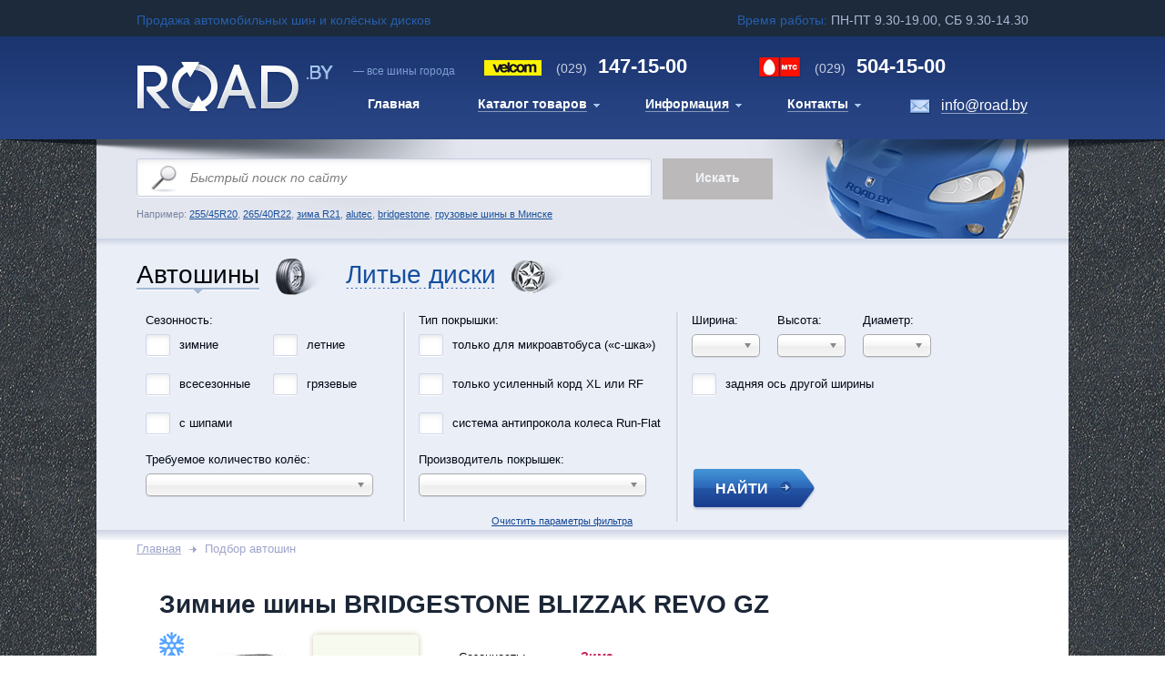

--- FILE ---
content_type: text/html; charset=utf-8
request_url: https://road.by/Tires/BRIDGESTONE-BLIZZAK-REVO-GZ
body_size: 46450
content:

<!DOCTYPE HTML PUBLIC "-//W3C//DTD XHTML 1.0 Transitional//EN" "http://www.w3.org/TR/xhtml1/DTD/xhtml1-transitional.dtd">
<html xmlns="http://www.w3.org/1999/xhtml" xmlns:og="http://ogp.me/ns#" xmlns:product="http://ogp.me/ns/product#" >

<head>
    <meta http-equiv="Content-Type" content="text/html; charset=utf-8" />
    <title>Где в городах Беларуси: Витебск, Могилёв, Гомель, Гродно, Брест купить зимние шины BRIDGESTONE BLIZZAK REVO GZ ?</title>
    <meta name="description" content="Узнать где можно купить в Минске (Беларуси) комплект зимних автомобильных шин(покрышки) BRIDGESTONE BLIZZAK REVO GZ ?"/>
    <meta name="keywords" content="BRIDGESTONE,BLIZZAK REVO GZ,зимние автошины, продажа шин в минске, колеса, резина, покрышки, интернет-магазин по продаже шин, асимметричный протектор, купить шины в минске (РБ)"/>
    <meta name="robots" content="index, follow"/>

    <meta property="og:url" content="https://road.by" />
    <meta property="og:title" />
    <meta property="og:description” content="Узнать где можно купить в Минске (Беларуси) комплект зимних автомобильных шин(покрышки) BRIDGESTONE BLIZZAK REVO GZ ?" />
    <meta property="og:image" content="https://road.by/Images/Custom/bfgoodrich-mudterrainta-km2-item1.jpg" />



    <link rel="icon" href="~/favicon.ico" type="image/x-icon"/>
    <link rel="shortcut icon" href="/favicon.ico" type="image/x-icon"/>

    <meta property="og:type" content="business.business" />
    <meta property="business:contact_data:street_address" content="14-110 Partyzanski avenue">
    <meta property="business:contact_data:locality" content="Minsk">
    <meta property="business:contact_data:region" content="BY">
    <meta property="business:contact_data:postal_code" content="220070">
    <meta property="business:contact_data:country_name" content="Belarus">
        <script type="application/ld+json"> {
            "@context": "http://schema.org",
            "@type": "TireShop",
            "address": {
                "@type": "PostalAddress",
                "addressLocality": "Minsk",
                "addressRegion": "BY",
                "postalCode": "220070",
                "streetAddress": "14-110 Partizanski avenue",
                "addressCountry": "Belarus"
            },
            "geo": {
                "@type": "GeoCoordinates",
                "latitude": "53.879404",
                "longitude": "27.602729"
            },
            "name": "Gorod Shin, JSC | ROAD.BY",
            "url": "https://road.by",
            "description": "Продажа автомобильных шин и колёсных дисков в Беларуси. Купить летние, зимние, всесезонные, внедорожные, грязевые и грузовые шины, резину, покрышки, диски за наличный и безналичный расчёт можно на нашем сайте.",
            "logo": "https://road.by/Images/Custom/bfgoodrich-mudterrainta-km2-item1.jpg",
            "email": "info@road.by",
            "telephone": "+375291471500",
            "openingHours": [
                "Mo-Fr 9:30-19:30",
                "Sa 9:30-15:00"
            ],
            "aggregateRating": {
                "@type": "AggregateRating",
                "ratingValue": "5",
                "reviewCount": "20"
            },
            "paymentAccepted": "Visa, Master Card"
        } </script>


    <link type="text/css" rel="stylesheet" href="/Content/style.css"/>
    <link type="text/css" rel="stylesheet" media="screen" href="/Scripts/new/fancybox/jquery.fancybox-1.3.4.css"/>

    <script type="text/javascript" src="/Scripts/jquery-1.11.1.js"></script>
    <script type="text/javascript" src="/Scripts/jquery-ui-1.11.2.js"></script>
    <script type="text/javascript" src="/Scripts/jquery.extend.js"></script>
    <script type="text/javascript" src="/Scripts/modernizr-2.7.2.js"></script>
    <script type="text/javascript" src="/Scripts/moment.min.js"></script>
    <script type="text/javascript" src="/Scripts/new/fancybox/jquery.mousewheel-3.0.4.pack.js"></script>
    <script type="text/javascript" src="/Scripts/ui.js"></script>
    <script type="text/javascript" src="/Scripts/ui.common.js"></script>
    <script type="text/javascript" src="/Scripts/ui.enums.js"></script>
    <script type="text/javascript" src="/Scripts/ui.initialization.js"></script>
    <script type="text/javascript" src="/Scripts/ui.views.header.js"></script>
    <script type="text/javascript" src="/Scripts/custom.js"></script>
    
	<link href="/Content/themes/base/all.css" type="text/css" rel="stylesheet" />
	<link href="/Content/chosen.css" type="text/css" rel="stylesheet" />
	<link href="/Content/calculator.css" type="text/css" rel="stylesheet" />
	<link href="/Content/jquery.lightbox-0.5.css" type="text/css" rel="stylesheet" />
	<link href="/Content/loader.css" type="text/css" rel="stylesheet" />
	
	<script type="text/javascript" src="/Scripts/jquery.ezmark.min.js"></script>
	<script type="text/javascript" src="/Scripts/jquery.lightbox-0.5.js"></script>
	<script type="text/javascript" src="/Scripts/underscore-min.js"></script>
	<script type="text/javascript" src="/Scripts/knockout-3.1.0.js"></script>
	<script type="text/javascript" src="/Scripts/knockout.underscore.js"></script>
	<script type="text/javascript" src="/Scripts/datajs-1.1.3.min.js"></script>
	<script type="text/javascript" src="/Scripts/jquery.paging.js"></script>
	<script type="text/javascript" src="/Scripts/chosen.jquery.min.js"></script>
	<script type="text/javascript" src="/Scripts/custom.js"></script>

	<script type="text/javascript">
		$(function() {
			$('.def input').ezMark();
			$('.gallery').lightBox({ fixedNavigation: true });
		});
	</script>
	
	<link type="text/css" rel="stylesheet" href="/Content/jClever.css" />
	<script type="text/javascript" src="/Scripts/new/tabs.js"></script>
	<script type="text/javascript" src="/Scripts/new/jquery.mousewheel.js"></script>
	<script type="text/javascript" src="/Scripts/new/jquery.jscrollpane.min.js"></script>
	<script type="text/javascript" src="/Scripts/new/md5.js"></script>
	<script type="text/javascript" src="/Scripts/jClever.js"></script>
	<script type="text/javascript" src="/Scripts/common.js"></script>
	


</head>
<body>
    <div id="page">
        <script type="text/javascript">
	$(function() {
		var view = new ui.views.Header();
		view.init();
	});
</script>

<div class="time">
	<div class="center">
		<span class="left-info blue">Продажа автомобильных шин и колёсных дисков</span>
		<div class="right-info">
			<span class="blue">Время работы: </span>
			<span class="white">ПН-ПТ 9.30-19.00, СБ 9.30-14.30</span>
		</div>
	</div>
</div>
<div class="headerfon">
	<div class="header">
		<div class="hlogo">
			<a href="/"><img src="/Content/images1/hlogo.jpg" alt="" /></a>
		</div>
		<div class="hright">
			<div class="hrtop">
				<div class="hrlogo">— все шины города</div>
				<div class="htel2"><span>(029)</span> 147-15-00</div>
				<div class="htel1"><span>(029)</span> 504-15-00</div>
			</div>
			<div class="mainmenu">
				<ul>
					<li class="active"><a href="/"><span>Главная</span></a></li>
					<li class="dopmenu">
						<a href="/"><span>Каталог товаров</span></a>
						<ul>
							<li><a href="/Tires"><span>Авто шины</span></a></li>
							<li><a href="/Wheels"><span>Литые диски</span></a></li>
							
						</ul>
					</li>
					<li class="dopmenu">
						<a href="#"><span>Информация</span></a>
						<ul>
							<li><a href="#"><span>Как покупать на сайте</span></a></li>
							<li><a href="#"><span>Маркировка автошин</span></a></li>
							<li><a href="/Calculator"><span>Шинный калькулятор</span></a></li>
							<li><a href="/Home/Montages"><span>Шиномонтажи в Минске</span></a></li>
							<li><a href="/Stories"><span>Важные статьи</span></a></li>
							<li><a href="/Home/Warranty"><span>Гарантия</span></a></li>
							<li><a href="#"><span>Частозадаваемые вопросы</span></a></li>
						</ul>
					</li>
					<li class="dopmenu">
						<a href="#"><span>Контакты</span></a>
						<ul>
							<li><a href="/Home/About"><span>О магазине</span></a></li>
							<li><a href="/Home/Wiretransfer"><span>Безналичная форма оплаты</span></a></li>
							<li><a href="/Home/About"><span>Предложить сотрудничество</span></a></li>
							<li><a href="/Home/About"><span>Банковские реквизиты</span></a></li>
							<li><a href="/Home/About"><span>Оставить отзыв</span></a></li>
						</ul>
					</li>
				</ul>
			</div>
			<div class="hmail"><a href="mailto:info@road.by">info@road.by</a></div>
		</div>
	</div>
</div>

        


<script type="text/javascript">
	$(function () {
		var qv = $("#queryVal").val();
		if (qv) {
			$('#query').val(qv);
		}

		$('#searchForm').submit(function() {
			if ($('#query').val() == 'Быстрый поиск по сайту') {
				$('#query').focus();
				return false;
			}
		});

		$("#query")
			.focus(function() {
				if (this.value == 'Быстрый поиск по сайту') {
					this.value = '';
				}
			}).blur(function() {
				if (this.value == '') {
					this.value = 'Быстрый поиск по сайту';
				}
			});
	});
</script>

<form action="/Tires/Search" id="searchForm" method="get">		<div class="poiskfon">
			<div class="poiskfonvn">
				<div class="poisk">

					<div class="poiskforma">
						<input type="text" value="Быстрый поиск по сайту"
							id="query" name="query"
							class="poisktext" disabled/>
						<input type="submit" value="Искать" class="poiskbut" disabled/>
					</div>
					<div class="poisknaprimer">
						Например: <a href="/Tires/Search?Width=255&Height=45&Diameter=20">255/45R20</a>, <a href="/Tires/Search?Width=265&Height=40&Diameter=22">265/40R22</a>, <a href="/Tires/Search?Diameter=18&Season=Winter">зима R21</a>, <a href="/Wheels/Search?Vendor=6">alutec</a>, <a href="/Tires/Search?Vendor=16">bridgestone</a>, <a href="/Stories/gruzovie-shini-v-minske">
грузовые шины в Минске</a>					</div>

				</div>
			</div>
		</div>
</form>




<div class="sortirovkac">
	<div class="sortirovkat">
		<div class="sortirovkab">
			<div class="sortirovka">
				
    <script type="text/javascript">
	$(function() {
		switch ("tires") {
			case "tires":
			{
				$("#tireslink").click(function () { return false; });
				break;
			}
			case "wheels":
			{
				$("#wheelslink").click(function () { return false; });
				break;
			}
		}
	});
</script>

<div class="tabsbloc">
	<ul class="tabs">
		<li class="tabs1">
				<a id="tireslink" href="#" class="active">Автошины</a>
		</li>
		<li class="tabs2">
				<a id="wheelslink" href="/Wheels">Литые диски</a>
		</li>
	</ul>
</div>


    <script type="text/javascript">
	var requestId = 0;

	$(function () {
		$(".chosen-select").chosen({ allow_single_deselect: true });

		if ($.jClever) {
			$('.sortirovkaform').jClever({
				applyTo: {
					select: false,
					input: false
				}
			});
		}

		fixjCleverElements();

		$('#rareDifferent').change(function () {
			if ($(this).is(":checked")) {
				$(".rareDifferentDiv").show();
			} else {
				$(".rareDifferentDiv").hide();
			}
		});

		$('[async="true"]').change(function() {
			var elementPosition = filterGetElementPosition(this);

			filterGetTempDiv().hide();
			requestId = requestId + 1;

			var formData = $("#SearchForm").serialize();
			formData = formData + "&id=" + requestId + "&top=" + (elementPosition.top + 30) + "&left=" + elementPosition.left;

			$.ajax({
				type: "POST",
				url: "/Tires/SearchCount",
				data: formData,
				dateType: "json",
				success: function(result) {
					if (result.Id == requestId) {
						filterGetTempDiv().html(result.Content);
						filterGetTempDiv().setAbsolutePosition(result.PosTop, result.PosLeft).show();
						setTimeout('filterHideResult(' + result.Id + ')', 5000);
					}
				},
				beforeSend: function() {
					$('#searchProgress').show();
				},
				complete: function() {
					$('#searchProgress').hide();
				}
			});
		});

		UpdateRareDifferentView();

		$('#rareDifferent').change(function() {
			UpdateRareDifferentView();
		});
	});

	function filterHideResult(id) {
		if (id == requestId) {
			filterGetTempDiv().hide();
		}
	}

	function fixjCleverElements() {
		var $ddlShort = $($(".ddl-short").closest(".jClever-element"));
		$ddlShort.find(".jClever-element-select-wrapper");
	}

	function UpdateRareDifferentView() {
		if ($('#rareDifferent').is(':checked')) {
			$('#rareDifferentDiv').show();
		}
		else {
			$('#rareDifferentDiv').hide();
		}
	}
</script>

<div id="sortshinu" class="sortirovkabloc">

<form action="/Tires/Search" class="sortirovkaform" id="SearchForm" method="post"><input id="queryVal" name="queryVal" type="hidden" value="" />        <img src="/Content/images/loading.gif" style="position: absolute; top: 5px; right: 5px; display: none;" id="searchProgress" />
        <div class="sortbloc">
            <div class="sortblocc">
                <span class="sortbloclzag">Сезонность:</span>
                <ul>
                        <li class="float-left short">
                            <input type="checkbox" name="season" value="Winter" id="Winter" async="true"  />
                            <label for="Winter" class="checkboxtext">зимние</label>
                        </li>
                        <li class="float-left short">
                            <input type="checkbox" name="season" value="Summer" id="Summer" async="true"  />
                            <label for="Summer" class="checkboxtext">летние</label>
                        </li>
                        <li class="float-left short">
                            <input type="checkbox" name="season" value="AllSeason" id="AllSeason" async="true"  />
                            <label for="AllSeason" class="checkboxtext">всесезонные</label>
                        </li>
                        <li class="float-left short">
                            <input type="checkbox" name="season" value="Mud" id="Mud" async="true"  />
                            <label for="Mud" class="checkboxtext">грязевые</label>
                        </li>
                    <li class="float-left short">
                        <input type="checkbox" name="Spike" value="true" id="Spike" async="true"  />
                        <label for="Spike" class="checkboxtext">с шипами</label>
                    </li>
                </ul>
                <div class="vendor">
                    <span class="sortbloclzag">Требуемое количество колёс:</span>
                    <select async="true" class="chosen-select" id="quantity" name="quantity" style="width:250px;"><option value="">&#160;</option>
<option value="1">одно</option>
<option value="2">два</option>
<option value="3">три</option>
<option value="4">четыре</option>
<option value=""></option>
</select>
                </div>
            </div>

            <div class="sortblocc">
                <div class="type">
                    <span class="sortbloclzag">Тип покрышки:</span>
                    <ul>
                        <li class="float-left long">
                            <input type="checkbox" name="transport" class="cb" id="Minibus"
                                   value="Van" async="true"  />
                            <label for="Minibus" class="checkboxtext">только для микроавтобуса («с-шка»)</label>
                        </li>
                        <li class="float-left long">
                            <input type="checkbox" name="Reinforced" id="Reinforced"
                                   value="true" async="true"  />
                            <label for="Reinforced" class="checkboxtext">только усиленный корд XL или RF</label>
                        </li>
                        <li class="float-left long">
                            <input type="checkbox" name="RunFlat" id="RunFlat"
                                   value="true" async="true"  />
                            <label for="RunFlat" class="checkboxtext">система антипрокола колеса Run-Flat</label>
                        </li>
                    </ul>
                </div>
                <div class="vendor">
                    <span class="sortbloclzag">Производитель покрышек:</span>
                    <select async="true" class="chosen-select" id="vendor" name="vendor" style="width:250px;"><option value="">&#160;</option>
<option value="2166">ALTENZO</option>
<option value="7">AMTEL</option>
<option value="1156">ANTARES</option>
<option value="240">AOSEN</option>
<option value="175">APLUS</option>
<option value="220">ARIVO</option>
<option value="248">ARMSTRONG</option>
<option value="186">AUPLUS</option>
<option value="10">AUSTONE</option>
<option value="246">AUTOGREEN</option>
<option value="13">BARUM</option>
<option value="241">BEARWAY</option>
<option value="14">BFGOODRICH</option>
<option value="228">BOTO</option>
<option value="16">BRIDGESTONE</option>
<option value="183">CACHLAND</option>
<option value="18">CEAT</option>
<option value="216">CENTARA</option>
<option value="1152">CHENGSHAN</option>
<option value="2175">COMFORSER</option>
<option value="176">COMPASAL</option>
<option value="19">CONTINENTAL</option>
<option value="1150">CONTYRE</option>
<option value="20">COOPER</option>
<option value="21">CORDIANT</option>
<option value="24">DEBICA</option>
<option value="135">DELINTE</option>
<option value="161">DOUBLESTAR</option>
<option value="29">DUNLOP</option>
<option value="221">DURATURN</option>
<option value="208">DYNAMO</option>
<option value="32">EVERGREEN</option>
<option value="33">FALKEN</option>
<option value="192">FARROAD</option>
<option value="35">FEDERAL</option>
<option value="2177">FIREMAX</option>
<option value="36">FIRESTONE</option>
<option value="138">FORMULA</option>
<option value="37">FORTUNA</option>
<option value="153">FORTUNE</option>
<option value="1151">FORWARD</option>
<option value="256">FRONWAY</option>
<option value="41">GENERAL</option>
<option value="42">GISLAVED</option>
<option value="43">GOODRIDE</option>
<option value="44">GOODYEAR</option>
<option value="151">GREENTRAC</option>
<option value="172">GRENLANDER</option>
<option value="2171">GRIPMAX</option>
<option value="45">GT RADIAL</option>
<option value="214">HABILEAD</option>
<option value="46">HANKOOK</option>
<option value="1157">HEADWAY</option>
<option value="196">HEROVIC</option>
<option value="126">HIFLY</option>
<option value="247">IKON</option>
<option value="232">ILINK</option>
<option value="123">IMPERIAL</option>
<option value="173">JOYROAD</option>
<option value="205">KAPSEN</option>
<option value="189">KINFOREST</option>
<option value="257">KINGNATE</option>
<option value="52">KLEBER</option>
<option value="53">KORMORAN</option>
<option value="54">KUMHO</option>
<option value="262">KUSTONE</option>
<option value="260">LAKESEA</option>
<option value="56">LANDSAIL</option>
<option value="243">LANDSPIDER</option>
<option value="237">LANVIGATOR</option>
<option value="57">LASSA</option>
<option value="2170">LAUFENN</option>
<option value="230">LEAO</option>
<option value="129">LINGLONG</option>
<option value="59">MARSHAL</option>
<option value="244">MASSIMO</option>
<option value="61">MATADOR</option>
<option value="64">MAXXIS</option>
<option value="2174">MAZZINI</option>
<option value="65">MICHELIN</option>
<option value="67">MINERVA</option>
<option value="160">MIRAGE</option>
<option value="68">NANKANG</option>
<option value="224">NEREUS</option>
<option value="70">NEXEN</option>
<option value="71">NITTO</option>
<option value="72">NOKIAN</option>
<option value="206">NORTEC</option>
<option value="231">ONYX</option>
<option value="265">OTANI</option>
<option value="178">OVATION</option>
<option value="73">PACE</option>
<option value="118">PETLAS</option>
<option value="74">PIRELLI</option>
<option value="222">POWERTRAC</option>
<option value="261">PREDATOR</option>
<option value="250">PRINX</option>
<option value="179">RAPID</option>
<option value="199">ROADCRUZA</option>
<option value="255">ROADKING</option>
<option value="229">ROADMARCH</option>
<option value="266">ROADOR</option>
<option value="79">ROADSTONE</option>
<option value="226">ROADX</option>
<option value="245">ROCKBLADE</option>
<option value="82">ROTALLA</option>
<option value="267">ROUTEWAY</option>
<option value="193">ROYAL BLACK</option>
<option value="242">RYDANZ</option>
<option value="234">SAFERICH</option>
<option value="84">SAILUN</option>
<option value="85">SAVA</option>
<option value="252">SONIX</option>
<option value="180">STARMAXX</option>
<option value="181">SUNFULL</option>
<option value="2178">SUNWIDE</option>
<option value="174">SUPERIA</option>
<option value="2163">TAURUS</option>
<option value="235">THREE-A</option>
<option value="95">TIGAR</option>
<option value="185">TOLEDO</option>
<option value="253">TORERO</option>
<option value="148">TORQUE</option>
<option value="215">TOURADOR</option>
<option value="96">TOYO</option>
<option value="194">TRACMAX</option>
<option value="251">TRAZANO</option>
<option value="165">TRI-ACE</option>
<option value="149">TRIANGLE</option>
<option value="130">TUNGA</option>
<option value="258">ULTRAFORCE</option>
<option value="254">UNIGRIP</option>
<option value="100">UNIROYAL</option>
<option value="249">UNISTAR</option>
<option value="259">VENOM POWER</option>
<option value="2169">VIATTI</option>
<option value="197">VITOUR</option>
<option value="233">VITTOS</option>
<option value="103">VREDESTEIN</option>
<option value="105">WANLI</option>
<option value="106">WESTLAKE</option>
<option value="198">WINDFORCE</option>
<option value="195">WINRUN</option>
<option value="109">YOKOHAMA</option>
<option value="158">ZEETEX</option>
<option value="110">ZETA</option>
<option value="239">ZMAX</option>
<option value="1158">БЕЛШИНА</option>
<option value="125">ВОЛТАЙР</option>
<option value="112">КАМА</option>
<option value=""></option>
</select>
                </div>
            </div>

            <div class="sortblocl float-left">
                <div>
                    <ul class="srt">
                        <li class="sortbloclli">
                            <span class="sortbloclzag">Ширина:</span>
                            <select async="true" class="chosen-select" id="width" name="width" style="width:75px;"><option value="">&#160;</option>
<option value="5">5</option>
<option value="5.5">5.5</option>
<option value="6.5">6.5</option>
<option value="7">7</option>
<option value="7.5">7.5</option>
<option value="8.3">8.3</option>
<option value="9">9</option>
<option value="10">10</option>
<option value="11">11</option>
<option value="12">12</option>
<option value="27">27</option>
<option value="28">28</option>
<option value="30">30</option>
<option value="31">31</option>
<option value="32">32</option>
<option value="33">33</option>
<option value="35">35</option>
<option value="37">37</option>
<option value="38">38</option>
<option value="38.5">38.5</option>
<option value="39">39</option>
<option value="40">40</option>
<option value="42">42</option>
<option value="125">125</option>
<option value="135">135</option>
<option value="145">145</option>
<option value="155">155</option>
<option value="165">165</option>
<option value="175">175</option>
<option value="185">185</option>
<option value="195">195</option>
<option value="205">205</option>
<option value="215">215</option>
<option value="225">225</option>
<option value="235">235</option>
<option value="245">245</option>
<option value="255">255</option>
<option value="265">265</option>
<option value="275">275</option>
<option value="285">285</option>
<option value="295">295</option>
<option value="305">305</option>
<option value="315">315</option>
<option value="325">325</option>
<option value="335">335</option>
<option value="345">345</option>
<option value="355">355</option>
<option value="375">375</option>
<option value=""></option>
</select>
                        </li>
                        <li class="sortbloclli">
                            <span class="sortbloclzag">Высота:</span>
                            <select async="true" class="chosen-select" id="height" name="height" style="width:75px;"><option value="">&#160;</option>
<option value="full">полн.</option>
<option value="8.5">8.5</option>
<option value="9.5">9.5</option>
<option value="10">10</option>
<option value="10.5">10.5</option>
<option value="11.5">11.5</option>
<option value="12.5">12.5</option>
<option value="13.5">13.5</option>
<option value="14.5">14.5</option>
<option value="25">25</option>
<option value="30">30</option>
<option value="35">35</option>
<option value="40">40</option>
<option value="45">45</option>
<option value="50">50</option>
<option value="55">55</option>
<option value="60">60</option>
<option value="65">65</option>
<option value="70">70</option>
<option value="75">75</option>
<option value="80">80</option>
<option value="85">85</option>
<option value="90">90</option>
<option value="95">95</option>
<option value=""></option>
</select>
                        </li>
                        <li class="sortbloclli">
                            <span class="sortbloclzag">Диаметр:</span>
                            <select async="true" class="chosen-select" id="diameter" name="diameter" style="width:75px;"><option value="">&#160;</option>
<option value="12">R12</option>
<option value="13">R13</option>
<option value="14">R14</option>
<option value="15">R15</option>
<option value="16">R16</option>
<option value="17">R17</option>
<option value="18">R18</option>
<option value="19">R19</option>
<option value="20">R20</option>
<option value="21">R21</option>
<option value="22">R22</option>
<option value="23">R23</option>
<option value="24">R24</option>
<option value=""></option>
</select>
                        </li>
                    </ul>
                </div>
                <div>
                    <input type="checkbox" name="rareDifferent" id="rareDifferent"
                           value="true" class="checkbox" >
                    <span class="checkboxtext">задняя ось другой ширины</span>
                </div>
                <div style="height: 10px;" class="clear"></div>
                <div id="rareDifferentDiv">
                    <ul>
                        <li class="sortbloclli">
                            <span class="sortbloclzag">Ширина:</span>
                            <select async="true" class="chosen-select" id="widthRare" name="widthRare" style="width:75px;"><option selected="selected" value="">&#160;</option>
<option value="5">5</option>
<option value="5.5">5.5</option>
<option value="6.5">6.5</option>
<option value="7">7</option>
<option value="7.5">7.5</option>
<option value="8.3">8.3</option>
<option value="9">9</option>
<option value="10">10</option>
<option value="11">11</option>
<option value="12">12</option>
<option value="27">27</option>
<option value="28">28</option>
<option value="30">30</option>
<option value="31">31</option>
<option value="32">32</option>
<option value="33">33</option>
<option value="35">35</option>
<option value="37">37</option>
<option value="38">38</option>
<option value="38.5">38.5</option>
<option value="39">39</option>
<option value="40">40</option>
<option value="42">42</option>
<option value="125">125</option>
<option value="135">135</option>
<option value="145">145</option>
<option value="155">155</option>
<option value="165">165</option>
<option value="175">175</option>
<option value="185">185</option>
<option value="195">195</option>
<option value="205">205</option>
<option value="215">215</option>
<option value="225">225</option>
<option value="235">235</option>
<option value="245">245</option>
<option value="255">255</option>
<option value="265">265</option>
<option value="275">275</option>
<option value="285">285</option>
<option value="295">295</option>
<option value="305">305</option>
<option value="315">315</option>
<option value="325">325</option>
<option value="335">335</option>
<option value="345">345</option>
<option value="355">355</option>
<option value="375">375</option>
</select>
                        </li>
                        <li class="sortbloclli">
                            <span class="sortbloclzag">Высота:</span>
                            <select async="true" class="chosen-select" id="heightRare" name="heightRare" style="width:75px;"><option selected="selected" value="">&#160;</option>
<option value="full">полн.</option>
<option value="8.5">8.5</option>
<option value="9.5">9.5</option>
<option value="10">10</option>
<option value="10.5">10.5</option>
<option value="11.5">11.5</option>
<option value="12.5">12.5</option>
<option value="13.5">13.5</option>
<option value="14.5">14.5</option>
<option value="25">25</option>
<option value="30">30</option>
<option value="35">35</option>
<option value="40">40</option>
<option value="45">45</option>
<option value="50">50</option>
<option value="55">55</option>
<option value="60">60</option>
<option value="65">65</option>
<option value="70">70</option>
<option value="75">75</option>
<option value="80">80</option>
<option value="85">85</option>
<option value="90">90</option>
<option value="95">95</option>
</select>
                        </li>
                        <li class="sortbloclli">
                            <span class="sortbloclzag">Диаметр:</span>
                            <select async="true" class="chosen-select" id="diameterRare" name="diameterRare" style="width:75px;"><option selected="selected" value="">&#160;</option>
<option value="12">R12</option>
<option value="13">R13</option>
<option value="14">R14</option>
<option value="15">R15</option>
<option value="16">R16</option>
<option value="17">R17</option>
<option value="18">R18</option>
<option value="19">R19</option>
<option value="20">R20</option>
<option value="21">R21</option>
<option value="22">R22</option>
<option value="23">R23</option>
<option value="24">R24</option>
</select>
                        </li>
                    </ul>
                </div>
                <div class="sortblocr">
                    <input type="submit" value="НАЙТИ" class="checkboxbut" />
                </div>
            </div>
        </div>
<a class="link-clear" href="/Tires/Search">Очистить параметры фильтра</a>        <div style="height: 20px;" class="clear"></div>
</form></div>


			</div>
		</div>
	</div>
</div>

<div class="contentfonbot">
	<div class="contentfon">
		<div class="content">
			<div class="posts">
				<div class="breadcrumbs">
					<ul>
						<li><a href="/">Главная</a></li>
						
    <li>Подбор автошин</li>

					</ul>
				</div>
				

    



    <div class="tire-group-b tire-group-b__single">
        <div class="tire-group-b__content">
            <a class="tire-group-b__title" href="/Tires/BRIDGESTONE-BLIZZAK-REVO-GZ">
                Зимние шины BRIDGESTONE BLIZZAK REVO GZ
            </a>
            <div class="tire-group-b__img winter">
                <i></i>
                <table class="images">
                    <tr>
                        <td>
                            <div class="slidercont">
                                <a href="/TyresImages/bridgestone-blizzak-revogz.jpg/0" class=" gallery">
                                    <img src="/TyresImages/bridgestone-blizzak-revogz.jpg/0" alt="Купить автошины в Минске BRIDGESTONE BLIZZAK REVO GZ" />
                                </a>
                            </div>
                        </td>
                        <td>
                            <div class="road3slidernav">
                                <ul id="nav">
                                    <li><a href="/TyresImages/Custom/bridgestone-blizzak-revogz-item1.jpg/1" class="gallery"><span><img src="/TyresImages/Custom/bridgestone-blizzak-revogz-item1.jpg/0" alt="покрышки BRIDGESTONE BLIZZAK REVO GZ" /></span></a></li>
                                    <li><a href="/TyresImages/Custom/bridgestone-blizzak-revogz-item2.jpg/1" class="gallery"><span><img src="/TyresImages/Custom/bridgestone-blizzak-revogz-item2.jpg/0" alt="колеса(резина) BRIDGESTONE BLIZZAK REVO GZ" /></span></a></li>
                                </ul>
                            </div>
                        </td>
                    </tr>
                </table>
            </div>
            <ul class="tire-group-b__descr">
                <li>
                    <span class="tire-group-b__descr__title">Сезонность:</span>
                    <span class="tire-group-b__descr__value">Зима</span>
                </li>
                <li>
                    <span class="tire-group-b__descr__title">Протектор:</span>
                    <span class="tire-group-b__descr__value">Асимметричный</span>
                </li>
            </ul>
            <div class="clear"></div>
        </div>
        <table class="tire-group-b__items">
            <thead>
                <tr>
                    <th class="icon icon-sizes">Доступные размеры</th>
                    <th class="icon icon-flag">Произведено</th>
                    <th class="icon icon-available">Наличие</th>
                    <th class="icon icon-price">Цена (за шт.)</th>
                    <th class="icon icon-busket">Заказать</th>
                </tr>
            </thead>
            <tbody>
                    <tr>
                        <td class="align-left">
                            <span class="tire-diameter">R16</span>
                            <a href="/Tires/BRIDGESTONE-BLIZZAK-REVO-GZ-215-55-R16-93S">
                                215/55R16, 93S
                            </a>
                        </td>
                        <td class="align-left">
                                <div>Япония</div>
                                <div> Франция</div>
                                <div> Испания</div>
                                <div> Польша</div>
                        </td>
                        <td class="align-center">
                            всего 1 шт.
                        </td>
                        <td class="align-left">
                            <span class="prev-price">368.00 BYN</span>
                            <span class="curr-price">357.00 BYN</span>
                        </td>
                        <td class="align-center">
                            <a class="btn btn-buy" href="/Tires/BRIDGESTONE-BLIZZAK-REVO-GZ-215-55-R16-93S/Buy">купить</a>
                        </td>
                    </tr>
                    <tr>
                        <td class="align-left">
                            <span class="tire-diameter">R17</span>
                            <a href="/Tires/BRIDGESTONE-BLIZZAK-REVO-GZ-225-50-R17-94S">
                                225/50R17, 94S
                            </a>
                        </td>
                        <td class="align-left">
                                <div>Япония</div>
                                <div> Франция</div>
                                <div> Испания</div>
                                <div> Польша</div>
                        </td>
                        <td class="align-center">
                            всего 1 шт.
                        </td>
                        <td class="align-left">
                            <span class="prev-price">551.50 BYN</span>
                            <span class="curr-price">535.00 BYN</span>
                        </td>
                        <td class="align-center">
                            <a class="btn btn-buy" href="/Tires/BRIDGESTONE-BLIZZAK-REVO-GZ-225-50-R17-94S/Buy">купить</a>
                        </td>
                    </tr>
                    <tr>
                        <td class="align-left">
                            <span class="tire-diameter">R17</span>
                            <a href="/Tires/BRIDGESTONE-BLIZZAK-REVO-GZ-225-55-R17-97S">
                                225/55R17, 97S
                            </a>
                        </td>
                        <td class="align-left">
                                <div>Япония</div>
                                <div> Франция</div>
                                <div> Испания</div>
                                <div> Польша</div>
                        </td>
                        <td class="align-center">
                            всего 2 шт.
                        </td>
                        <td class="align-left">
                            <span class="prev-price">530.50 BYN</span>
                            <span class="curr-price">515.50 BYN</span>
                        </td>
                        <td class="align-center">
                            <a class="btn btn-buy" href="/Tires/BRIDGESTONE-BLIZZAK-REVO-GZ-225-55-R17-97S/Buy">купить</a>
                        </td>
                    </tr>
            </tbody>
        </table>
    </div>


			</div>
		</div>
	</div>

	
    <div class="vendors__info">
        <div>
            <div class="item">
                <div class="img truck"></div>
                <span>Доставка по всей Беларуси</span>
            </div>
            <div class="item">
                <div class="img consultation"></div>
                <span>Профессиональная консультация</span>
            </div>
            <div class="item">
                <div class="img guarantee"></div>
                <span>Гарантия</span>
            </div>
            <div class="item">
                <div class="img bag"></div>
                <span>Пакеты для шин</span>
            </div>
        </div>
        <div class="clear"></div>
    </div>

</div>


<div class="quicklinksfon">
	<div class="quicklinks">
		<div class="quicklinkszag">Быстрые ссылки</div>
		<div class="quicklinkssocseti">
			<ul>
				<li>Следите за новостями:</li>
                 		<li><a href="https://www.facebook.com/minskshina"><img src="/Content/images1/fs.png" alt="ROAD.BY на Facebook" /></a></li>
                 		<li><a href="#"><img src="/Content/images1/tv.png" alt="ROAD.BY в Twitter'e" /></a></li>
				<li><a href="https://vk.com/public75186568" target="blank"><img src="/Content/images1/vk.png" alt="ROAD.BY в ВК" /></a></li>
			</ul>
		</div>
		<div class="clear"></div>
		<div class="fmenu fmenu1">
			<ul>
				<li><a href="/Tires/Summer">Летние покрышки</a></li>
				<li><a href="/Tires/Winter">Зимние автошины</a></li>
				<li><a href="/Tires/AllSeason">Всесезонные шины</a></li>
				<li><a href="/Tires/Mud">Грязевой протектор</a></li>
			</ul>
		</div>
		<div class="fmenu fmenu2">
			<ul>
				<li><a href="/Tires"><span>Резина для джипов</span></a></li>
				<li><a href="/Stories/gruzovie-shini-v-minske"><span>Грузовые шины</span></a></li>
				<li><a href="/Tires/Vans"><span>Шины для микроавтобусов</span></a></li>
				<li><a href="/Wheels"><span>Колесные диски для микроавтобуса</span></a></li>
			</ul>
		</div>
		<div class="fmenu fmenu3">
			<ul>
				<li><a href="/Wheels"><span>Хромированные диски</span></a></li>
				<li><a href="/Home/Wiretransfer"><span>Безналичный расчет</span></a></li>
				<li><a href="/Wheels"><span>Железные диски</span></a></li>
				<li><a href="/Wheels/Search?Diameter=17"><span>Диски 17-го радиуса</span></a></li>
			</ul>
		</div>
		<div class="fmenu fmenu4">
			<ul>
				<li><a href="/Calculator"><span>Шинный калькулятор</span></a></li>
				<li><a href="#"><span>Аккумуляторы для грузовиков</span></a></li>
				<li><a rel="nofollow" href="http://www.patboot.ru/" target="_blank"><span>Спецобувь оптом в СПб 'PATBOOT'</span></a></li>
				<li><a rel="nofollow" href="http://zina.by/" target="_blank"><span>Спецобувь в Минске</span></a></li>
			</ul>
		</div>
		<div class="clear"></div>
	</div>
</div>




        
<div class="footerfon">
    <div class="footer">
        <div class="ftext">
            Частное предприятие "Город шин" зарегистрировано в торговом реестре 14.02.2014.<br />
            Свидетельство о регистрации 191452685 выдано Мингорисполкомом 26.10.2010.<br />
            Оплата производится в белорусских рублях. <a href="/Home/About">Документы выдаваемые для покупателя.</a>
        </div>
        <div class="stat">
            <ul>
                <li>© 2026 ROAD.BY</li>
                <li>
                        <noindex>
                            <!-- Yandex.Metrika counter -->
                            <script type="text/javascript">
                            (function (d, w, c) {
                                (w[c] = w[c] || []).push(function () {
                                    try {
                                        w.yaCounter11733133 = new Ya.Metrika({
                                            id: 11733133,
                                            webvisor: true,
                                            trackLinks: true,
                                            accurateTrackBounce: true
                                        });
                                    } catch (e) { }
                                });

                                var n = d.getElementsByTagName("script")[0],
									s = d.createElement("script"),
									f = function () { n.parentNode.insertBefore(s, n); };
                                s.type = "text/javascript";
                                s.async = true;
                                s.src = (d.location.protocol == "https:" ? "https:" : "http:") + "//mc.yandex.ru/metrika/watch.js";

                                if (w.opera == "[object Opera]") {
                                    d.addEventListener("DOMContentLoaded", f, false);
                                } else { f(); }
                            })(document, window, "yandex_metrika_callbacks");
                            </script>
                            <noscript><div><img src="//mc.yandex.ru/watch/11733133" style="position:absolute; left:-9999px;" alt="" /></div></noscript>
                            <!-- /Yandex.Metrika counter -->
                            <script>
                            (function (i, s, o, g, r, a, m) {
                                i['GoogleAnalyticsObject'] = r; i[r] = i[r] || function () {
                                    (i[r].q = i[r].q || []).push(arguments)
                                }, i[r].l = 1 * new Date(); a = s.createElement(o),
								m = s.getElementsByTagName(o)[0]; a.async = 1; a.src = g; m.parentNode.insertBefore(a, m)
                            })(window, document, 'script', '//www.google-analytics.com/analytics.js', 'ga');

                            ga('create', 'UA-44008556-1', 'road.by');
                            ga('send', 'pageview');

                            </script>


<!-- Begin Talk-Me {literal}
<script type='text/javascript'>
	(function(d, w, m) {
		window.supportAPIMethod = m;
		var s = d.createElement('script');
		s.type ='text/javascript'; s.id = 'supportScript'; s.charset = 'utf-8';
		s.async = true;
		var id = '7ca8c3a12596cfc95024b2674f908a8d';
		s.src = '//lcab.talk-me.ru/support/support.js?h='+id;
		var sc = d.getElementsByTagName('script')[0];
		w[m] = w[m] || function() { (w[m].q = w[m].q || []).push(arguments); };
		if (sc) sc.parentNode.insertBefore(s, sc); 
		else d.documentElement.firstChild.appendChild(s);
	})(document, window, 'TalkMe');
</script>
{/literal} End Talk-Me -->


                        </noindex>
                </li>
            </ul>
        </div>
    </div>
</div>
    </div>
    
</body>
</html>

--- FILE ---
content_type: application/javascript
request_url: https://road.by/Scripts/ui.common.js
body_size: 362
content:
var ui;
(function (ui) {
    var Common = /** @class */ (function () {
        function Common() {
        }
        Common.GetUrlParamValue = function (name) {
            name = name.replace(/[\[]/, "\\[").replace(/[\]]/, "\\]");
            var regex = new RegExp("[\\?&]" + name + "=([^&#]*)"), results = regex.exec(location.search);
            return results == null ? "" : decodeURIComponent(results[1].replace(/\+/g, " "));
        };
        return Common;
    }());
    ui.Common = Common;
})(ui || (ui = {}));
//# sourceMappingURL=ui.common.js.map

--- FILE ---
content_type: application/javascript
request_url: https://road.by/Scripts/jquery.extend.js
body_size: -49
content:
(function($) {
	$.fn.setAbsolutePosition = function(top, left) {
		return this.each(function() {
			$(this).css('top', top + 'px');
			$(this).css('left', left + 'px');
		});
	}
})(jQuery);

--- FILE ---
content_type: application/javascript
request_url: https://road.by/Scripts/jquery.paging.js
body_size: 18165
content:
/**
 * @license jQuery paging plugin v1.1.0 09/04/2011
 * http://www.xarg.org/2011/09/jquery-pagination-revised/
 *
 * Copyright (c) 2011, Robert Eisele (robert@xarg.org)
 * Dual licensed under the MIT or GPL Version 2 licenses.
 **/

(function($, window, undefined) {


    $["fn"]["paging"] = function(number, opts) {

        var self = this,
        Paging = {

            "setOptions": function(opts) {

                function parseFormat(format) {

                    var gndx = 0, group = 0, num = 1, res = {
                        fstack:         [], // format stack
                        asterisk:       0, // asterisk?
                        inactive:       0, // fill empty pages with inactives up to w?
                        blockwide:      5, // width of number block
                        current:        3, // position of current element in number block
                        rights:         0, // num of rights
                        lefts:          0 // num of lefts
                    }, tok, pattern = /[*<>pq\[\]().-]|[nc]+!?/g;

                    var known = {
                        "[": "first",
                        "]": "last",
                        "<": "prev",
                        ">": "next",
                        "q": "left",
                        "p": "right",
                        "-": "fill",
                        ".": "leap"
                    }, count = {};

                    while ((tok = pattern["exec"](format))) {

                        tok = String(tok);

                        if (undefined === known[tok]) {

                            if ("(" === tok) {
                                group = ++gndx;
                            } else if (")" === tok) {
                                group = 0;
                            } else if (num) {

                                if ("*" === tok) {
                                    res.asterisk = 1;
                                    res.inactive = 0;
                                } else {
                                    // number block is the only thing left here
                                    res.asterisk = 0;
                                    res.inactive = "!" === tok.charAt(tok.length - 1);
                                    res.blockwide = tok["length"] - res.inactive;
                                    if (!(res.current = 1 + tok.indexOf("c"))) {
                                        res.current = (1 + res.blockwide) >> 1;
                                    }
                                }

                                res.fstack[res.fstack.length] = ({
                                    ftype: "block",	// type
                                    fgroup: 0,		// group
                                    fpos: 0		// pos
                                });
                                num = 0;
                            }

                        } else {

                            res.fstack[res.fstack.length] = ({
                                ftype: known[tok], // type
                                fgroup: group,      // group
                                fpos: undefined === count[tok] ? count[tok] = 1 : ++count[tok] // pos
                            });

                            if ("q" === tok)
                                ++res.lefts;
                            else if ("p" === tok)
                                ++res.rights;
                        }
                    }
                    return res;
                }

                this.opts = $.extend(this.opts || {
                    "lapping"		: 0,	// number of elements overlap
                    "perpage"           : 10,	// number of elements per page
                    "page"              : 1,	// current page
                    "refresh"		: {
                        "interval": 10,
                        "url": null
                    },	// refresh callback information

                    "format"		: "",	// visual format string

                    "onLock"            : null, // empty callback. set it if you want to lock the entire pagination

                    "onFormat"		: function (type) {	// callback for every format element

                    /** EXAMPLE **

						switch (type) {

							case 'block':

								if (!this.active)
									return '<span class="disabled">' + this.value + '</span>';
								else if (this.value != this.page)
									return '<em><a href="#' + this.value + '">' + this.value + '</a></em>';
								return '<span class="current">' + this.value + '</span>';

							case 'right':
							case 'left':

								if (!this.active) {
									return "";
								}
								return '<a href="#' + this.value + '">' + this.value + '</a>';

							case 'next':

								if (this.active) {
									return '<a href="#' + this.value + '" class="next">Next &raquo;</a>';
								}
								return '<span class="disabled">Next &raquo;</span>';

							case 'prev':

								if (this.active) {
									return '<a href="#' + this.value + '" class="prev">&laquo; Previous</a>';
								}
								return '<span class="disabled">&laquo; Previous</span>';

							case 'first':

								if (this.active) {
									return '<a href="#' + this.value + '" class="first">|&lt;</a>';
								}
								return '<span class="disabled">|&lt;</span>';

							case 'last':

								if (this.active) {
									return '<a href="#' + this.value + '" class="prev">&gt;|</a>';
								}
								return '<span class="disabled">&gt;|</span>';

							case 'fill':
								if (this.active) {
									return "...";
								}
						}
						return ""; // return nothing for missing branches

						**/
                    },
                    "onSelect"		: function (page){	// callback for page selection

                        /** EXAMPLE SLICE **

						var data = this.slice;

						content.slice(prev[0], prev[1]).css('display', 'none');
						content.slice(data[0], data[1]).css('display', 'block');

						prev = data;

						**/


                        /** EXAMPLE AJAX **

						$.ajax({
							"url": '/data.php?start=' + this.slice[0] + '&end=' + this.slice[1] + '&page=' + page,
							"success": function(data) {
								// content replace
							}
						});

					   **/

                        // Return code indicates if the link of the clicked format element should be followed (otherwise only the click-event is used)
                        return true;
                    },
                    "onRefresh"		: function (json) {// callback for new data of refresh api

                    /** EXAMPLE **
						if (json.number) {
							Paging.setNumber(json.number);
						}

						if (json.options) {
							Paging.setOptions(json.options);
						}

						Paging.setPage(); // Call with empty params to reload the paginator
						**/
                    }
                }, opts || {});

                this.opts["lapping"]|= 0;
                this.opts["perpage"]|= 0;
                if (this.opts["page"] !== null) this.opts["page"]   |= 0;

                // If the number of elements per page is less then 1, set it to default
                if (this.opts["perpage"] < 1) {
                    this.opts["perpage"] = 10;
                }

                if (this.interval) window.clearInterval(this.interval);

                if (this.opts["refresh"]["url"]) {

                    this.interval = window.setInterval(function(o) {

                        $["ajax"]({
                            "url": o.opts["refresh"]["url"],
                            "success": function(data) {
                                
                                if (typeof(data) === "string") {

                                    try {
                                        data = $["parseJSON"](data);
                                    } catch (o) {
                                        return;
                                    }
                                }
                                o.opts["onRefresh"](data);
                            }
                        });

                    }, 1000 * this.opts["refresh"]["interval"], this);
                }

                this.format = parseFormat(this.opts["format"]);
                return this;
            },

            "setNumber": function(number) {
                this.number = (undefined === number || number < 0) ? -1 : number;
                return this;
            },

            "setPage": function(page) {

                if (undefined === page) {

                    if (page = this.opts["page"], null === page) {
                        return this;
                    }

                } else if (this.opts["page"] == page) {
                    return this;
                }

                this.opts["page"] = (page|= 0);

		if (null !== this.opts["onLock"]) {
                    this.opts["onLock"].call(null, page);
		    return this;
		}

                var number = this.number;
                var opts = this.opts;

                var rStart, rStop;

                var pages, buffer;

                var groups = 1, format = this.format;

                var data, tmp, node, lapping;

                var count = format.fstack["length"], i = count;


                // If the lapping is greater than perpage, reduce it to perpage - 1 to avoid endless loops
                if (opts["perpage"] <= opts["lapping"]) {
                    opts["lapping"] = opts["perpage"] - 1;
                }

                lapping = number <= opts["lapping"] ? 0 : opts["lapping"]|0;


                // If the number is negative, the value doesn"t matter, we loop endlessly with a constant width
                if (number < 0) {

                    number = -1;
                    pages = -1;

                    rStart = Math.max(1, page - format.current + 1 - lapping);
                    rStop  = rStart + format.blockwide;

                } else {

                    // Calculate the number of pages
                    pages = 1 + Math.ceil((number - opts["perpage"]) / (opts["perpage"] - lapping));

                    // If current page is negative, start at the end and
                    // Set the current page into a valid range, includes 0, which is set to 1
                    page = Math.max(1, Math.min(page < 0 ? 1 + pages + page : page, pages));

                    // Do we need to print all numbers?
                    if (format.asterisk) {
                        rStart = 1;
                        rStop  = 1 + pages;

                        // Disable :first and :last for asterisk mode as we see all buttons
                        format.current   = page;
                        format.blockwide = pages;

                    } else {

                        // If no, start at the best position and stop at max width or at num of pages
                        rStart = Math.max(1, Math.min(page - format.current, pages - format.blockwide) + 1);
                        rStop = format.inactive ? rStart + format.blockwide : Math.min(rStart + format.blockwide, 1 + pages);
                    }
                }

                while (i--) {

                    tmp = 0; // default everything is visible
                    node = format.fstack[i];

                    switch (node.ftype) {

                        case "left":
                            tmp = (node.fpos < rStart);
                            break;
                        case "right":
                            tmp = (rStop <= pages - format.rights + node.fpos);
                            break;

                        case "first":
                            tmp = (format.current < page);
                            break;
                        case "last":
                            tmp = (format.blockwide < format.current + pages - page);
                            break;

                        case "prev":
                            tmp = (1 < page);
                            break;
                        case "next":
                            tmp = (page < pages);
                            break;
                    }
                    groups|= tmp << node.fgroup; // group visible?
                }

                data = {
                    "number"	: number,	// number of elements
                    "lapping"	: lapping,	// overlapping
                    "pages"		: pages,	// number of pages
                    "perpage"	: opts["perpage"], // number of elements per page
                    "page"		: page,		// current page
                    "slice"		: [			// two element array with bounds of the current page selection
                    (tmp = page * (opts["perpage"] - lapping) + lapping) - opts["perpage"], // Lower bound
                    Math.min(tmp, number) // Upper bound
                    ]
                };

                buffer = "";
                
                function buffer_append(opts, data, type) {
                    
                    type = String(opts["onFormat"].call(data, type));
                    
                    if (data["value"])
                        buffer+= type.replace(/<a/i, '<a data-page="' + data["value"] + '"');
                    else
                        buffer+= type
                }

                while (++i < count) {

                    node = format.fstack[i];

                    tmp = (groups >> node.fgroup & 1);

                    switch (node.ftype) {
                        case "block":
                            for (; rStart < rStop; ++rStart) {

                                data["value"]      = rStart;
                                data["pos"]	       = 1 + format.blockwide - rStop + rStart;

                                data["active"]     = rStart <= pages || number < 0;     // true if infinity series and rStart <= pages
                                data["first"]      = 1 === rStart;                      // check if it is the first page
                                data["last"]       = rStart == pages && 0 < number;     // false if infinity series or rStart != pages

                                buffer_append(opts, data, node.ftype);
                            }
                            continue;

                        case "left":
                            data["value"]      = node.fpos;
                            data["active"]     = node.fpos < rStart; // Don't take group-visibility into account!
                            break;

                        case "right":
                            data["value"]      = pages - format.rights + node.fpos;
                            data["active"]     = rStop <= data["value"]; // Don't take group-visibility into account!
                            break;

                        case "first":
                            data["value"]      = 1;
                            data["active"]     = tmp && 1 < page;
                            break;
                            
                        case "prev":
                            data["value"]      = Math.max(1, page - 1);
                            data["active"]     = tmp && 1 < page;
                            break;

                        case "last":
                            if ((data["active"]	   = (number < 0))) {
                                data["value"]      = 1 + page;
                            } else {
                                data["value"]      = pages;
                                data["active"]     = tmp && page < pages;
                            }
                            break;
                            
                        case "next":
                            if ((data["active"]	   = (number < 0))) {
                                data["value"]      = 1 + page;
                            } else {
                                data["value"]      = Math.min(1 + page, pages);
                                data["active"]     = tmp && page < pages;
                            }
                            break;

                        case "leap":
                        case "fill":
                            data["pos"]        = node.fpos;
                            data["active"]     = tmp; // tmp is true by default and changes only for group behaviour
                            buffer_append(opts, data, node.ftype);
                            continue;
                    }

                    data["pos"]   = node.fpos;
                    data["last"]  = /* void */
                    data["first"] = undefined;

                    buffer_append(opts, data, node.ftype);
                }
                
                if (self.length) {

                    $("a", self["html"](buffer)).click(function(ev) {
                        ev["preventDefault"]();

                        var obj = this;

                        do {

                            if ('a' === obj["nodeName"].toLowerCase()) {
                                break;
                            }

                        } while ((obj = obj["parentNode"]));

                        Paging["setPage"]($(obj).data("page"));

                        if (Paging.locate) {
                            window.location = obj["href"];
                        }
                    });

                    this.locate = opts["onSelect"].call({
                        "number"	: number,
                        "lapping"	: lapping,
                        "pages"		: pages,
                        "slice"		: data["slice"]
                    }, page);
                }
                return this;
            }
        };

        return Paging
        ["setNumber"](number)
        ["setOptions"](opts)
        ["setPage"]();
    }

}(jQuery, this));


--- FILE ---
content_type: application/javascript
request_url: https://road.by/Scripts/ui.enums.js
body_size: 1759
content:
var ui;
(function (ui) {
    var enums;
    (function (enums) {
        var ProductCategory;
        (function (ProductCategory) {
            ProductCategory[ProductCategory["Tires"] = 1] = "Tires";
            ProductCategory[ProductCategory["Wheels"] = 2] = "Wheels";
        })(ProductCategory = enums.ProductCategory || (enums.ProductCategory = {}));
        var TireSeason;
        (function (TireSeason) {
            TireSeason[TireSeason["Summer"] = 0] = "Summer";
            TireSeason[TireSeason["Winter"] = 1] = "Winter";
            TireSeason[TireSeason["AllSeason"] = 2] = "AllSeason";
            TireSeason[TireSeason["Mud"] = 3] = "Mud";
        })(TireSeason = enums.TireSeason || (enums.TireSeason = {}));
        var CarProductSizeAxle;
        (function (CarProductSizeAxle) {
            CarProductSizeAxle[CarProductSizeAxle["Factory"] = 1] = "Factory";
            CarProductSizeAxle[CarProductSizeAxle["Alternative"] = 2] = "Alternative";
            CarProductSizeAxle[CarProductSizeAxle["Tuning3"] = 3] = "Tuning3";
            CarProductSizeAxle[CarProductSizeAxle["Tuning4"] = 4] = "Tuning4";
        })(CarProductSizeAxle = enums.CarProductSizeAxle || (enums.CarProductSizeAxle = {}));
        var Helper = /** @class */ (function () {
            function Helper() {
            }
            Helper.GetTireSeasonTitle = function (season) {
                if (season == TireSeason.Summer)
                    return "Лето";
                if (season == TireSeason.Winter)
                    return "Зима";
                if (season == TireSeason.AllSeason)
                    return "Всесезонный";
                if (season == TireSeason.Mud)
                    return "Грязевой";
                return null;
            };
            return Helper;
        }());
        enums.Helper = Helper;
    })(enums = ui.enums || (ui.enums = {}));
})(ui || (ui = {}));
//# sourceMappingURL=ui.enums.js.map

--- FILE ---
content_type: application/javascript
request_url: https://road.by/Scripts/jClever.js
body_size: 83984
content:
/**
*   jClever HEAD:v 1.2.1 :)
*
*   by Denis Zavgorodny
*   zavgorodny@alterego.biz.ua
*
*   
*
*
*/
(function($){
    $.fn.jClever = function(options) {
        var options = $.extend(true,
                                {
                                    applyTo: {
                                        select: true,
                                        checkbox: true,
                                        radio: true,
                                        button: true,
                                        file: true,
                                        input: true,
                                        textarea: true
                                    },
                                    validate: {
                                        state: false,
                                        items: {
                                            
                                        }
                                    },
                                    errorTemplate: '<span class="jClever-error-label"></span>',
                                    errorClassTemplate: 'jClever-error-label',
                                    selfClass: 'alice',
                                    fileUploadText: 'Загрузить',
                                    autoTracking: false,
                                    autoInit: false,
                                    autoinitSelector: ''
                                },
                                options
                                );
        var selects = {};                        
        var jScrollApi = [];
        var formState = {},
            $errors = {
                validation: 'validation'
            };  
        var validateMethod = {
            isNumeric: function(data) {
                var pattern = /^\d+$/;
                return pattern.test(data);
            },
            isString: function(data) {
                var pattern = /^[a-zA-ZА-Яа-я]+$/;
                return pattern.test(data);
            },
            isAnyText: function(data) {
                var pattern = /^[a-zA-ZА-Яа-я0-9]+$/;
                return pattern.test(data);
            },            
            isEmail: function(data) {
                var pattern = /^([a-z0-9_-]+\.)*[a-z0-9_-]+@[a-z0-9_-]+(\.[a-z0-9_-]+)*\.[a-z]{2,4}$/;
                return pattern.test(data);
            },
            isSiteURL: function(data) {
                var pattern = /^((https?|ftp)\:\/\/)?([a-z0-9]{1,})([a-z0-9-.]*)\.([a-z]{2,4})$/;
                return pattern.test(data);
            }
            
        };
        var innerCounter = 999;
        var tabindex = 1;
        var methods = {
                        init: function(element) {
                            var _element = $(element);
                            
                            //validate form
                            if (options.validate.state === true) {
                                
                                _element.submit(function(){
                                    var _form = $(this).get(0);
                                    var errorsForm = {};
                                    $(_form).find('.error').removeClass('error');
                                    for (var validateItem in options.validate.items) {
                                        if (!(_form[validateItem] === undefined)) {
                                            for (var validateType in options.validate.items[validateItem]) {
                                                switch(validateType) {
                                                    case "custom": 
                                                        if (typeof options.validate.items[validateItem].fn == 'function' && options.validate.items[validateItem].fn(_form[validateItem].value) != true) {
                                                            errorsForm[validateItem] = options.validate.items[validateItem][validateType];
                                                        }
                                                        break;
                                                    case "required":
                                                        if (_form[validateItem].value == '' || _form[validateItem].value == $(_form[validateItem]).data('placeholder'))
                                                            errorsForm[validateItem] = options.validate.items[validateItem][validateType];
                                                        break;
                                                    case "numeric":
                                                        if (validateMethod.isNumeric(_form[validateItem].value) != true) {
                                                            errorsForm[validateItem] = options.validate.items[validateItem][validateType];
                                                        }    
                                                        break;
                                                    case "str":
                                                        if (validateMethod.isString(_form[validateItem].value) != true) {
                                                            errorsForm[validateItem] = options.validate.items[validateItem][validateType];
                                                        }    
                                                        break;
                                                    case "stringAndNumeric":
                                                        if (validateMethod.isAnyText(_form[validateItem].value) != true) {
                                                            errorsForm[validateItem] = options.validate.items[validateItem][validateType];
                                                        }    
                                                        break;        
                                                    case "mail":
                                                        if (validateMethod.isEmail(_form[validateItem].value) != true) {
                                                            errorsForm[validateItem] = options.validate.items[validateItem][validateType];
                                                        }    
                                                        break;
                                                    case "siteURL":
                                                        if (validateMethod.isSiteURL(_form[validateItem].value) != true) {
                                                            errorsForm[validateItem] = options.validate.items[validateItem][validateType];
                                                        }    
                                                        break;        
                                                }
                                            }
                                            
                                        }    
                                    }
                                    var isError = 0,
                                        errorResponse = [];
                                    for(var key in errorsForm) {
                                        if (_form[key] != undefined) {
                                            var labelText = errorsForm[key];
                                            var formElement = $(_form[key]);
                                            var wrapper = formElement.parents('.jClever-element');
                                            var error = wrapper.find('.'+options.errorClassTemplate);
                                            var _id = formElement.attr('id');
                                            var _label = $('label[for='+_id+']').addClass('error');
                                            wrapper.addClass('error');
                                            error.text(labelText);
                                            errorResponse.push({type: $errors.validation,element: formElement, text: labelText});
                                            isError++;
                                        }
                                    }
                                    if (isError) {
                                        $(_form).trigger('error.jClever', [errorResponse]);
                                        return false;
                                    } else    
                                        return true;
                                });
                            }
                            
                            
                            //placeholder INPUT[type=text], textarea init
                            _element.find('input[type=text], input[type=password], textarea').each(function(){
                                var _this = $(this);
                                var holderText = $(this).data('placeholder');
                                if (typeof holderText === 'string') {
                                    if(_this.val() == '')
                                         _this.val(holderText).addClass('placeholdered');
                                         
                                    _this.focusin(function(){
                                        if(_this.val() == holderText)
                                         _this.val('').removeClass('placeholdered');
                                    });
                                    _this.focusout(function(){
                                        if(_this.val() == '')
                                         _this.val(holderText).addClass('placeholdered');
                                    });
                                }
                            });
                            //
                            var formElements = _element.get(0).elements;
                            var formHash = '';
                            if (typeof formElements != 'undefined')
                                for (key = 0; key < formElements.length; key++) {
                                    var self = $(formElements[key]),
                                        elementHash = md5(methods.elementToString(self));
                                    formHash += elementHash;
                                    self.data('jCleverHash',elementHash);
                                    if (typeof formElements[key].nodeName == 'undefined')
                                        continue;
                                    switch (formElements[key].nodeName) {
                                        case "SELECT":  
                                                    //Select init
                                                    if (options.applyTo.select) {
                                                        if (typeof self.attr('multiple') == 'undefined') {
                                                            methods.selectActivate(formElements[key],innerCounter, tabindex);
                                                        } else {
                                                            methods.multiSelectActivate(formElements[key],innerCounter, tabindex);
                                                        }
                                                        formState[self.attr('name')] = {
                                                            type: "select",
                                                            value: self.attr('value')
                                                        };
                                                        self.data('jclevered',true);
                                                        
                                                        innerCounter--;
                                                        tabindex++;
                                                    }    
                                                    break;    
                                        case "TEXTAREA":
                                                    //Textarea
                                                    if (options.applyTo.textarea) {
                                                        methods.textareaActivate(formElements[key], tabindex);
                                                        self.data('jclevered',true);
                                                        tabindex++;
                                                    }        
                                                    break;     
                                        case "INPUT":
                                                    //Checkbox init
                                                    if (options.applyTo.checkbox && self.attr('type') == 'checkbox') {
                                                        formState[self.attr('name')] = {
                                                            type: "checkbox",
                                                            value: (self.is(':checked')?1:0)
                                                        };
                                                        methods.checkboxActivate(formElements[key], tabindex);
                                                        self.data('jclevered',true);
                                                        tabindex++;
                                                    }    
                                                    //Radio Button init
                                                    if (options.applyTo.radio && self.attr('type') == 'radio') {
                                                        formState[self.attr('name')] = {
                                                            type: "radio",
                                                            value: (self.is(':checked')?1:0)
                                                        };
                                                        methods.radioActivate(formElements[key], tabindex);
                                                        self.data('jclevered',true);
                                                        tabindex++;
                                                    }                                                       
                                                    //Input File                                                
                                                    if (options.applyTo.file && self.attr('type') == 'file') {
                                                        formState[self.attr('name')] = {
                                                            type: "file",
                                                            value: ''
                                                        };
                                                        methods.fileActivate(formElements[key], tabindex);
                                                        self.data('jclevered',true);
                                                        tabindex++;
                                                    }
                                                    //Input [type=submit, reset, button] (input)
                                                    if (options.applyTo.button && (self.attr('type') == 'submit' || self.attr('type') == 'reset' || self.attr('type') == 'button')) {
                                                        methods.submitActivate(formElements[key], tabindex);
                                                        self.data('jclevered',true);
                                                        tabindex++;
                                                    }
                                                    //Input [type=text]
                                                    if (options.applyTo.input && (self.attr('type') == 'text' || self.attr('type') == 'password')) {
                                                        methods.inputActivate(formElements[key], tabindex);
                                                        self.data('jclevered',true);
                                                        tabindex++;
                                                    }        
                                                    break;                                                          
                                    }
                                }
                            _element.find('input[type=password]').each(function(){
                                var _this = $(this);
                                var holderText = $(this).data('placeholder-pass');
                                var placeholder;
                                if (typeof holderText === 'string') {
                                    $('<span class="jClever-element-input-placeholder">'+holderText+'</span>').insertAfter(_this);
                                    placeholder = _this.next('.jClever-element-input-placeholder');
                                    if(_this.val() == '') {
                                         _this.addClass('placeholdered');
                                         placeholder.show();
                                    } else {
                                        placeholder.hide();
                                    }
                                         
                                    _this.focusin(function(){
                                        if(_this.val() == '') {
                                            _this.removeClass('placeholdered');
                                            placeholder.hide();
                                        }
                                    });
                                    _this.focusout(function(){
                                        if(_this.val() == '') {
                                            _this.addClass('placeholdered');
                                            placeholder.show();
                                        }    
                                    });
                                    placeholder.click(function(){
                                        _this.focus();
                                    });
                                }
                            });

                            _element.data('jCleverHash', md5(formHash));
                            //Hook reset event
                            _element.find('button[type=reset]').click(function(){
                                methods.reset(_element);
                            });

                        },
                        refresh: function(form) {
                            var formElements = $(form).get(0).elements;
                            if (typeof formElements == 'undefined')
                                return false;
                            for (key = 0; key < formElements.length; key++) {
                                var self = $(formElements[key]),
                                    jclevered = self.data('jclevered');
                                if (self.data('jCleverHash') != md5(methods.elementToString(self))) {
                                    elementHash = md5(methods.elementToString(self));
                                    self.data('jCleverHash',elementHash);
                                    if (typeof formElements[key].nodeName == 'undefined')
                                        continue;
                                    if (typeof jclevered != 'undefined') {

                                        switch (formElements[key].nodeName) {
                                            case "SELECT":
                                                        self.trigger('update');
                                                        break;
                                            case "INPUT":
                                                        self.trigger('updates.jClever');
                                                        break;            
   
                                        }
                                    } else {
                                        var _elementName = formElements[key].nodeName.toLowerCase();
                                        if (_elementName == 'input')
                                            _elementName = self.attr('type');
                                        
                                        var res = methods.elementAdd(self, _elementName ,$(form).data('publicApi'));

                                        $(form).data('publicApi', res);
                                    }
                                }
                            }
                        },

                        destroy: function(form) {
                            //select strip
                            form.find('select').each(function(){
                                var tmp = $(this).clone();
                                $(this).parents('.jClever-element').empty().after(tmp);
                            });
                            //checkbox strip
                            form.find('input[type=checkbox]').each(function(){
                                var tmp = $(this).removeClass('hidden').clone();
                                $(this).parents('.jClever-element').empty().after(tmp);
                            });
                            //radio strip
                            form.find('input[type=radio]').each(function(){
                                var tmp = $(this).removeClass('hidden').clone();
                                $(this).parents('.jClever-element').empty().after(tmp);
                            });
                            
                            form.find('.jClever-element').remove();
                            form.removeClass('clevered');
                        },
                        reset: function(form) {
                            form.find('input[type=radio], input[type=checkbox], select, input[type=file]').each(function(){
                                if (formState[$(this).attr('name')])
                                    switch(formState[$(this).attr('name')].type) {
                                        case "select":
                                                        methods.selectSetPosition($(this), formState[$(this).attr('name')].value);
                                                        break;
                                        case "checkbox":
                                                        methods.checkboxSetState($(this), formState[$(this).attr('name')].value);
                                                        break;
                                        case "radio":
                                                        methods.radioSetState($(this), formState[$(this).attr('name')].value);
                                                        break;
                                                               
                                        case "file":
                                                        methods.fileSetState($(this), formState[$(this).attr('name')].value);
                                                        break;
                                                               
                                        default:
                                                        return;
                                                        break;                
                                    }
                            });
                        },
                        elementToString: function(jObject) {
                            var data = {},
                                dataString = '';
                            data.innerContent = '';
                            if (typeof jObject == 'undefined' && typeof jObject.get(0).nodeName == 'undefined')
                                return false;
                            if (jObject.get(0).nodeName == 'SELECT')
                                jObject.find('option').each(function(){
                                    data.innerContent += $(this).attr('value').toString()+$(this).text();
                                });

                            data.className = jObject.attr('class');
                            data.name = jObject.attr('name');
                            data.checked = jObject.attr('checked');
                            data.selected = jObject.attr('selected');
                            data.multiple = jObject.attr('multiple');
                            data.readonly = jObject.attr('readonly');
                            data.disabled = jObject.attr('disabled');
                            data.id = jObject.attr('id');
                            data.alt = jObject.attr('alt');
                            data.title = jObject.attr('title');

                            //data.value = jObject.attr('value');
                            data.style = jObject.attr('style');
                            for(var node in data) {
                                if (!data.hasOwnProperty(node))
                                    continue;
                                dataString += node + ':' + data[node] + ';';    
                            }
                            //return JSON.stringify(data);
                            return dataString;
                        },
                        selectSetPosition: function(select, value) {
                            select.find('option').removeAttr('selected');
                            select.find('option[value="'+value+'"]').attr('selected','selected');
                            select.trigger('change');
                            select.trigger('update');
                        },
                        selectAdd: function(selector) {
                                $(element).find(selector).each(function(){
                                    formState[$(this).attr('name')] = {
                                                                            type: "select",
                                                                            value: $(this).attr('value')
                                                                        };
                                    methods.selectActivate(this,innerCounter, tabindex);
                                    self.data('jclevered',true);
                                    innerCounter--;
                                    tabindex++;
                                });    
                        },
                        checkboxSetState: function(checkbox, value) {
                            if (value == 1)
                                checkbox.attr('checked', 'checked').prop('checked', true);
                            else
                                checkbox.removeAttr('checked').prop('checked', false);
                            checkbox.trigger('change');    
                        },
                        radioSetState: function(radio, value) {
                            if (value == 1)
                                radio.attr('checked', 'checked').prop('checked', true);
                            else
                                radio.removeAttr('checked').prop('checked', false);
                            radio.trigger('change');    
                        },
                        updateFromHTML: function(select, data){
                            select.html(data).trigger('update');
                        },
                        fileSetState: function(file, value) {
                            file.parents('.jClever-element-file').find('.jClever-element-file-name').text(value);
                        },
                        selectCollectionExtend: function(collection, element) {
                            collection[element.attr('name')] = {
                                object: element,
                                updateFromHTML: function(data){
                                    $('select[name='+this.object[0].name+']').html(data).trigger('update');
                                    return false;
                                },
                                updateFromJsonObject: function(data){
                                    var _data = '';
                                    for(var key in data) {
                                        _data += '<option value="'+key+'">'+data[key]+'</option>';
                                    }
                                    $('select[name='+this.object[0].name+']').html(_data).trigger('update');
                                    return false;
                                }
                            };
                            return collection;
                        },
                        multiSelectActivate: function(select, innerCounter, tabindex) {
                            if ($(select).hasClass('jc-ignore'))
                                    return;
                            jScrollApi[$(select).attr('name')] = {};
                            selects = methods.selectCollectionExtend(selects, $(select));
                            var self_width = $(select).width();
                            $(select).wrap('<div class="jClever-element" style="z-index:'+innerCounter+';"><div class="jClever-element-select-wrapper multiselect" style="width:'+self_width+'px; z-index:'+innerCounter+';"><div class="jClever-element-select-wrapper-design"><div class="jClever-element-select-wrapper-design">').after('<span class="jClever-element-select-center">&nbsp;</span><span class="jClever-element-select-right"><span>v</span></span><div class="jClever-element-select-list-wrapper" style="z-index:'+innerCounter+';"><div class="jClever-element-select-list-wrapper-"><div class="jClever-element-select-list-wrapper--"><ul class="jClever-element-select-list"></ul></div></div></div>');
                            var selectObject = $(select).parents('.jClever-element').attr('tabindex',tabindex);
                            var selectText = selectObject.find('.jClever-element-select-center');
                            var selectRight = selectObject.find('.jClever-element-select-right');
                            var selectList = selectObject.find('.jClever-element-select-list');
                            var selectListWrapper = selectObject.find('.jClever-element-select-list-wrapper');
                            var selectListWrapperToScroll = selectObject.find('.jClever-element-select-list-wrapper--');
                            var selectLabel = $(select).attr('id')?$('label[for='+$(select).attr('id')+']'):$('labels');

                            if ($(select).attr('disabled'))
                                selectObject.addClass('disabled');

                            //Add error label
                            selectObject.append(options.errorTemplate);
                            $(select).find('option').each(function(){
                                if ($(this).is(':selected'))
                                    selectObject.find('.jClever-element-select-list')
                                                .append($('<li class="active '+($(this).is(':disabled') ? ' disabled' : '') +'" data-value="'+$(this).val()+'"><span><i>'+$(this).text()+'</i></span></li>'));
                                else
                                    selectObject.find('.jClever-element-select-list')
                                                .append($('<li class="'+($(this).is(':disabled') ? ' disabled' : '') +'" data-value="'+$(this).val()+'"><span><i>'+$(this).text()+'</i></span></li>'));
                                
                            });
                            if ($(select).find(':selected')) {
                                var _text = '';
                                $(select).find('option:selected').each(function(){
                                    _text += "<span class='multiple-item' data-value='"+$(this).val()+"'><span class='multiple-item-text'>"+$(this).text()+"</span><a href='#' class='multiple-item-remove'></a></span>";
                                });
                                if (_text.length == 0)
                                    selectText.html('&nbsp;');
                                else
                                    selectText.html(_text);//selectText.html(_text.substring(0,_text.length-2));
                            } else {
                                //selectText.text($(select).find('option:eq(0)').text());
                                selectText.text('&nbsp;');
                            }    
                            selectObject.on('click.jClever', '.jClever-element-select-center, .jClever-element-select-right',function(){
                                if ($(select).attr('disabled'))
                                    return false;
                                if (selectListWrapper.is(':visible')) {
                                    $('.jClever-element-select-list-wrapper').hide();
                                } else {
                                    $('.jClever-element-select-list-wrapper').hide();
                                    selectListWrapper.show();
                                    selectObject.trigger('focus');
                                    jScrollApi[$(select).attr('name')] = selectListWrapperToScroll.jScrollPane().data('jsp');
                                }
                            });

                            selectObject.on('click.jClever', '.multiple-item-remove', function(){
                                var self = $(this),
                                    element = self.closest('span');
                                $(select).find('option[value="'+element.data('value')+'"]').removeAttr('selected');
                                $(select).trigger('change');
                                $(select).trigger('update.jClever');
                                return false;
                            });

                            selectListWrapper.on('blur.jClever', function(){
                                $(this).hide();
                            });
                            selectObject.on('click.jClever','li' ,function(event){
                                if ($(this).hasClass('disabled'))
                                    return;
                                var value = $(this).attr('data-value');
                                $(this).toggleClass('active');
                                if ($(this).is('.active'))
                                    $(select).find('option[value="'+value+'"]').attr('selected','selected');
                                else
                                    $(select).find('option[value="'+value+'"]').removeAttr('selected');
                                $(select).trigger('change');
                                return false;
                            });
                            $(select).on('change.jClever', function(){
                                if ($(this).attr('disabled'))
                                    return false;
                                var _text = '';
                                $(select).find('option:selected').each(function(){
                                    //_text += $(this).text()+', ';
                                    _text += "<span class='multiple-item' data-value='"+$(this).val()+"'><span class='multiple-item-text'>"+$(this).text()+"</span><a href='#' class='multiple-item-remove'></a></span>";
                                });
                                selectText.html(_text);//selectText.text(_text.substring(0,_text.length-2));


                            });
                            $(select).on('update.jClever',function(){
                                var ul = $(this).parents('.jClever-element-select-wrapper')
                                        .find('.jClever-element-select-list')
                                        .empty(),

                                        self = $(this);
                                self.find('option').each(function(){
                                    var _option = $(this);
                                    ul.append($('<li class="'+(_option.attr('selected')=='selected'?"active":"")+'" data-value="'+_option.val()+'"><span><i>'+_option.text()+'</i></span></li>'));
                                });
                                
                                self.find('option:selected').each(function(){
                                    //_text += $(this).text()+', ';
                                    _text += "<span class='multiple-item' data-value='"+$(this).val()+"'><span class='multiple-item-text'>"+$(this).text()+"</span><a href='#' class='multiple-item-remove'></a></span>";
                                });
                            });
                            selectObject.on('focus.jClever', function(){$(this).addClass('focused')}).blur(function(){$(this).removeClass('focused')});
                            selectLabel.on('click.jClever', function(){
                                selectObject.trigger('focus');
                                selectListWrapper.show();
                                jScrollApi[$(select).attr('name')] = selectListWrapperToScroll.jScrollPane().data('jsp');
                            });
                            // Hook keydown
                            var charText = '';
                            var queTime = null;
                            selectObject.on('keydown.jClever', function(e){
                                var self = $(this),
                                    selectedIndex = !isNaN(self.data('current'))?self.data('current'):0,
                                    isSelect = false;
                                

                                switch(e.keyCode){
                                    case 40: /* Down */
                                        if ($(select).attr('disabled'))
                                            return false;
                                        if (selectedIndex < $(select).find('option').length-1){ selectedIndex++; }
                                        break;
                                    case 38: /* Up */
                                        if ($(select).attr('disabled'))
                                            return false;
                                        if (selectedIndex > 0){ selectedIndex--; }
                                        break;
                                    case 13: /* Enter */
                                        if (selectListWrapper.is(':visible'))
                                            selectListWrapper.hide();
                                        else {
                                            if ($(select).attr('disabled'))
                                                return false;
                                            selectListWrapper.show();
                                            jScrollApi[$(select).attr('name')] = selectListWrapperToScroll.jScrollPane().data('jsp');
                                        }  
                                        isSelect = true;  
                                        break;
                                    case 32: /* Space */
                                        if (selectListWrapper.is(':visible'))
                                            selectListWrapper.hide();
                                        else {
                                            if ($(select).attr('disabled'))
                                                return false;
                                            selectListWrapper.show();
                                            jScrollApi[$(select).attr('name')] = selectListWrapperToScroll.jScrollPane().data('jsp');
                                        } 
                                        isSelect = true;     
                                        break;
                                    case 9: /* Tab */
                                            selectListWrapper.hide();
                                            isSelect = true;
                                            return true;
                                           
                                    default: /* Key select */
                                        
                                            
                                        break;
                                        return false;
                                }
                                //$(select)[0].selectedIndex = selectedIndex;
                                self.data('current', selectedIndex);
                                selectObject.find('li.selected').removeClass('selected');
                                selectObject.find('li:eq('+selectedIndex+')').addClass('selected');
                                if (isSelect) {
                                    var _current = $(select).find('option:eq('+selectedIndex+')');
                                    if (_current.attr('selected') == 'selected') {
                                        _current.removeAttr('selected');
                                    } else {
                                        _current.attr('selected', 'selected');
                                    }
                                    
                                    
                                    $(select).trigger('change');
                                    $(select).trigger('update');
                                }
                                if (selectListWrapper.is(':visible'))
                                    jScrollApi[$(select).attr('name')].scrollToElement(selectObject.find('li:eq('+selectedIndex+')'));
                                return false;
                            });
                        },
                        selectActivate: function(select, innerCounter, tabindex) {
                            if ($(select).hasClass('jc-ignore'))
                                    return;
                            jScrollApi[$(select).attr('name')] = {};
                            selects = methods.selectCollectionExtend(selects, $(select));
                            var self_width = $(select).width();
                            $(select).wrap('<div class="jClever-element" style="z-index:'+innerCounter+';"><div class="jClever-element-select-wrapper" style="width:'+self_width+'px; z-index:'+innerCounter+';"><div class="jClever-element-select-wrapper-design"><div class="jClever-element-select-wrapper-design">').after('<span class="jClever-element-select-center">&nbsp;</span><span class="jClever-element-select-right"><span>v</span></span><div class="jClever-element-select-list-wrapper" style="z-index:'+innerCounter+';"><div class="jClever-element-select-list-wrapper-"><div class="jClever-element-select-list-wrapper--"><ul class="jClever-element-select-list"></ul></div></div></div>');
                            var selectObject = $(select).parents('.jClever-element').attr('tabindex',tabindex);
                            var selectText = selectObject.find('.jClever-element-select-center');
                            var selectRight = selectObject.find('.jClever-element-select-right');
                            var selectList = selectObject.find('.jClever-element-select-list');
                            var selectListWrapper = selectObject.find('.jClever-element-select-list-wrapper');
                            var selectListWrapperToScroll = selectObject.find('.jClever-element-select-list-wrapper--');
                            var selectLabel = $(select).attr('id')?$('label[for='+$(select).attr('id')+']'):$('labels');

                            if ($(select).attr('disabled'))
                                selectObject.addClass('disabled');

                            //Add error label
                            selectObject.append(options.errorTemplate);
                            $(select).find('option').each(function(){
                                if ($(this).is(':selected'))
                                    selectObject.find('.jClever-element-select-list')
                                                .append($('<li class="active '+($(this).is(':disabled') ? ' disabled' : '') +'" data-value="'+$(this).val()+'"><span><i>'+$(this).text()+'</i></span></li>'));
                                else
                                    selectObject.find('.jClever-element-select-list')
                                                .append($('<li class=" '+($(this).is(':disabled') ? ' disabled' : '') +'" data-value="'+$(this).val()+'"><span><i>'+$(this).text()+'</i></span></li>'));
                                
                            });
                            if ($(select).find(':selected'))
                                selectText.text($(select).find('option:selected').text());
                            else
                                selectText.text($(select).find('option:eq(0)').text());
                            selectObject.on('click.jClever', '.jClever-element-select-center, .jClever-element-select-right',function(){
                                if ($(select).attr('disabled'))
                                    return false;
                                if (selectListWrapper.is(':visible')) {
                                    $('.jClever-element-select-list-wrapper').hide();
                                    selectObject.removeClass('opened');
                                } else {
                                    $('.jClever-element-select-list-wrapper').hide();
                                    $('.jClever-element').removeClass('opened');
                                    selectListWrapper.show();
                                    selectObject.addClass('opened');
                                    selectObject.trigger('focus');
                                    jScrollApi[$(select).attr('name')] = selectListWrapperToScroll.jScrollPane().data('jsp');
                                }
                            });

                            selectListWrapper.on('blur.jClever', function(){
                                $(this).hide();
                                selectObject.removeClass('opened');
                            });
                            selectObject.on('click.jClever','li' ,function(event){
                                var value = $(this).attr('data-value'),
                                    _select = $(select);
                                selectList.find('li.active').removeClass('active');
                                $(this).addClass('active');
                                _select.find('option[selected=selected]').removeAttr('selected');
                                _select.find('option[selected=selected]').prop('selected', false);
                                _select.find('option[value="'+value+'"]').prop('selected',true);
                                _select.find('option[value="'+value+'"]').attr('selected','selected');
                                _select.trigger('change');
                                
                                selectListWrapper.hide();
                                selectObject.removeClass('opened');
                                return false;
                            });
                            $(select).on('change.jClever', function(){
                                var self = $(this),
                                    selectedElement = self.find('option[selected=selected]')    
                                if (self.find('option[selected=selected]').length > 1)
                                    selectedElement = self.find('option:selected');
                                
                                var value = selectedElement.text();
                                if (self.attr('disabled'))
                                    return false;
                                selectText.text(value);
                                self.get(0).selectedIndex = selectedElement.index();
                                //selectObject.removeClass('focused');
                                //selectObject.removeClass('opened');
                            });
                            $(select).on('update.jClever',function(){
                                select = this;
                                var ul = $(this).parents('.jClever-element-select-wrapper')
                                        .find('.jClever-element-select-list')
                                        .empty();
                                $(this).find('option').each(function(){
                                    ul.append($('<li data-value="'+$(this).val()+'" class="'+($(this).prop('selected')?"active":"")+'  '+($(this).is(':disabled') ? 'disabled' : '') +'"><span><i>'+$(this).text()+'</i></span></li>'));
                                });
                                $(this).parents('.jClever-element-select-wrapper').find('.jClever-element-select-center').text($(select).find('option:selected')?$(select).find('option:selected').text():$(select).find('option:not(:disabled):first').text());    
                            });
                            selectObject.on('focus.jClever', function(){$(this).addClass('focused')}).blur(function(){$(this).removeClass('focused'); $(this).removeClass('opened');});
                            selectLabel.on('click.jClever', function(){
                                selectObject.trigger('focus.jClever').addClass('focused');
                                selectListWrapper.show();
                                selectObject.addClass('opened');
                                jScrollApi[$(select).attr('name')] = selectListWrapperToScroll.jScrollPane().data('jsp');
                            });
                            // Hook keydown
                            var charText = '';
                            var queTime = null;
                            selectObject.on('keydown.jClever', function(e){
                                var selectedIndex = $(select)[0].selectedIndex;
                                switch(e.keyCode){
                                    case 40: /* Down */
                                        if ($(select).attr('disabled'))
                                            return false;
                                        if (selectedIndex < $(select).find('option').length-1){ selectedIndex++; }
                                        break;
                                    case 38: /* Up */
                                        if ($(select).attr('disabled'))
                                            return false;
                                        if (selectedIndex > 0){ selectedIndex--; }
                                        break;
                                    case 13: /* Enter */
                                        if (selectListWrapper.is(':visible')) {
                                            selectListWrapper.hide();
                                            selectObject.removeClass('opened');
                                        }
                                            
                                        else {
                                            if ($(select).attr('disabled'))
                                                return false;
                                            selectListWrapper.show();
                                            selectObject.addClass('opened');
                                            jScrollApi[$(select).attr('name')] = selectListWrapperToScroll.jScrollPane().data('jsp');
                                        }    
                                        break;
                                    case 32: /* Space */
                                        if (selectListWrapper.is(':visible')) {
                                            selectListWrapper.hide();
                                            selectObject.removeClass('opened');
                                        }    
                                        else {
                                            if ($(select).attr('disabled'))
                                                return false;
                                            selectListWrapper.show();
                                            selectObject.addClass('opened');
                                            jScrollApi[$(select).attr('name')] = selectListWrapperToScroll.jScrollPane().data('jsp');
                                        }    
                                        break;
                                    case 9: /* Tab */
                                            selectListWrapper.hide();
                                            return true;
                                           
                                    default: /* Key select */
                                        //$(select).focus();
                                        charText += String.fromCharCode(e.keyCode);
                                        clearTimeout(queTime);
                                        queTime = setTimeout(function(){
                                            var tmpIndex = 0;
                                            var count = $(select)[0].options.length;
                                            for (var key  = 0; key < count; key ++) {
                                                if (typeof $(select)[0].options[key].text == 'string') {
                                                    var localString = $(select)[0].options[key].text.toUpperCase();
                                                    var reg = new RegExp("^"+charText, "i")
                                                    if (reg.test(localString)) {
                                                        selectedIndex = tmpIndex;

                                                        $(select)[0].selectedIndex = selectedIndex;
                                                        selectObject.find('li.selected').removeClass('selected');
                                                        selectObject.find('li:eq('+selectedIndex+')').addClass('selected');
                                                        selectObject.find('option').removeAttr('selected');
                                                        selectObject.find('option:eq('+selectedIndex+')').attr('selected','selected');
                                                        $(select).trigger('change');
                                                        if (selectListWrapper.is(':visible'))
                                                            jScrollApi[$(select).attr('name')].scrollToElement(selectObject.find('li:eq('+selectedIndex+')'));

                                                        break;    
                                                    }
                                                    tmpIndex++;
                                                }
                                            }
                                            charText = '';
                                        }, 500);
                                            
                                        break;
                                        return false;
                                }
                                $(select)[0].selectedIndex = selectedIndex;
                                selectObject.find('li.selected').removeClass('selected');
                                selectObject.find('li:eq('+selectedIndex+')').addClass('selected');
                                selectObject.find('option').removeAttr('selected');
                                selectObject.find('option:eq('+selectedIndex+')').attr('selected','selected');
                                $(select).trigger('change');
                                if (selectListWrapper.is(':visible'))
                                    jScrollApi[$(select).attr('name')].scrollToElement(selectObject.find('li:eq('+selectedIndex+')'));
                                return false;
                            });
                        },
                        selectOpen: function(select){
                            if (typeof select == 'string')
                                select = $(select);
                            var wrapper = select.closest('.jClever-element'),
                                selectListWrapper = wrapper.find('.jClever-element-select-list-wrapper'),
                                selectListWrapperToScroll = wrapper.find('.jClever-element-select-list-wrapper--')

                            select.addClass('focused');
                            selectListWrapper.show();
                            wrapper.addClass('opened');
                            jScrollApi[$(select).attr('name')] = selectListWrapperToScroll.jScrollPane().data('jsp');
                        },
                        selectClose: function(select){
                            if (typeof select == 'string')
                                select = $(select);
                            var wrapper = select.closest('.jClever-element'),
                                selectListWrapper = wrapper.find('.jClever-element-select-list-wrapper'),
                                selectListWrapperToScroll = wrapper.find('.jClever-element-select-list-wrapper--')

                            select.removeClass('focused');
                            selectListWrapper.hide();
                            wrapper.removeClass('opened');
                        },
                        checkboxActivate: function(checkbox, tabindex) {
                            if ($(checkbox).hasClass('jc-ignore'))
                                    return;
                            var _checkbox = $(checkbox).wrap('<div class="jClever-element" tabindex="'+tabindex+'">').addClass('hidden').after('<span class="jClever-element-checkbox-twins"><span class="jClever-element-checkbox-twins-element"></span><span class="jClever-element-checkbox-twins-color"></span></span>');
                            var checkboxId = _checkbox.attr('id');
                            _checkbox.parents('.jClever-element').append(options.errorTemplate);
                            if (_checkbox.is(':checked')) {
                                _checkbox.next('.jClever-element-checkbox-twins').addClass('checked');
                                $('label[for='+checkboxId+']').addClass('active');
                            }    
                            if ($(checkbox).attr('disabled'))
                                _checkbox.parents('.jClever-element').addClass('disabled')
                                
                            _checkbox.on('change.jClever', function(){
                                if ($(this).attr('disabled'))
                                    return false;

                                if ($(this).is(':checked')) {
                                    _checkbox.next('.jClever-element-checkbox-twins').addClass('checked');
                                    $('label[for='+checkboxId+']').addClass('active');
                                } else {
                                    _checkbox.next('.jClever-element-checkbox-twins').removeClass('checked');
                                    $('label[for='+checkboxId+']').removeClass('active');
                                }    
                            });
                            _checkbox.next('.jClever-element-checkbox-twins').on('click', function(){
                                var _self = $(this);
                                if (_self.prev('input[type=checkbox]').is(':checked'))
                                    _self.prev('input[type=checkbox]').removeAttr('checked').prop('checked', false);
                                else {
                                    _self.prev('input[type=checkbox]').attr('checked', 'checked').prop('checked', true);
                                }    
                                _self.prev('input[type=checkbox]').trigger('change');    
                            });
                            // Hook keydown
                            _checkbox.parent('.jClever-element').on('keydown.jClever', function(e){
                                var _checkbox = $(this).find('input[type=checkbox]');
                                switch(e.keyCode){
                                    case 32: /* Space */
                                        if (_checkbox.is(':checked'))
                                            _checkbox.removeAttr('checked').prop('checked', false);
                                        else
                                            _checkbox.attr('checked', 'checked').prop('checked', true);
                                        _checkbox.trigger('change');    
                                        break;
                                    default:
                                        return;
                                        break;
                                }
                                return false;
                            });
                            _checkbox.parent('.jClever-element').focus(function(){$(this).addClass('focused')}).blur(function(){$(this).removeClass('focused')});
                        },
                        radioActivate: function(radio, tabindex) {
                            if ($(radio).hasClass('jc-ignore'))
                                    return;
                            var _radio = $(radio).wrap('<div class="jClever-element" tabindex="'+tabindex+'">').addClass('hidden').after('<span class="jClever-element-radio-twins"><span class="jClever-element-radio-twins-element"></span><span class="jClever-element-radio-twins-color"></span></span>');
                            var radioId = _radio.attr('id');
                            _radio.parents('.jClever-element').append(options.errorTemplate);
                            if (_radio.is(':checked')) {
                                _radio.next('.jClever-element-radio-twins').addClass('checked');
                                $('label[for='+radioId+']').addClass('active');
                            }    
                            if ($(radio).attr('disabled')) {
                                _radio.parents('.jClever-element').addClass('disabled')
                                return;
                            }
                                
                            _radio.on('change.jClever, updates.jClever', function(e){
                                if ($(this).attr('disabled'))
                                    return false;
                                var _self = $(this);
                                if (_self.is(':checked')) {
                                    _self.next('.jClever-element-radio-twins').addClass('checked');
                                    $('label[for='+radioId+']').addClass('active');
                                } else {
                                    _self.next('.jClever-element-radio-twins').removeClass('checked');
                                    $('label[for='+radioId+']').removeClass('active');
                                }   
                                if (e.type != 'updates') { 
                                    $('input:radio[name="'+ $(radio).attr('name') +'"]').not($(this)).each(function(){
                                        var _self = $(this);

                                        _self.removeAttr('checked').prop('checked', false).next('.jClever-element-radio-twins').removeClass('checked');
                                        $('label[for='+$(this).attr('id')+']').removeClass('active');
                                    });    
                                }
                            });
                            _radio.next('.jClever-element-radio-twins').on('click', function(){
                                var _self = $(this);
                                if (_self.prev('input[type=radio]').is(':checked'))
                                    _self.prev('input[type=radio]').attr('checked','checked').prop('checked', true);
                                else
                                    _self.prev('input[type=radio]').attr('checked', 'checked').prop('checked', true);
                                _self.prev('input[type=radio]').trigger('change');    
                            });

                            // Hook keydown
                            _radio.parent('.jClever-element').on('keydown.jClever', function(e){
                                var _radio = $(this).find('input[type=radio]');
                                switch(e.keyCode){
                                    case 32: /* Space */
                                        if (_radio.is(':checked'))
                                            _radio.removeAttr('checked').prop('checked', false);
                                        else
                                            _radio.attr('checked', 'checked').prop('checked', true);
                                        _radio.trigger('change');    
                                        break;
                                    default:
                                        return;
                                        break;
                                }
                                return false;
                            });

                            
                            _radio.parent('.jClever-element').focus(function(){$(this).addClass('focused')}).blur(function(){$(this).removeClass('focused')});
                        },
                        submitActivate: function(button, tabindex) {
                            if ($(button).hasClass('jc-ignore'))
                                    return;
                            var value = $(button).attr('value');
                            var newButton = $(button).replaceWith('<button type="'+ button.type +'" name="'+ button.name +'" id="'+ button.id +'"  class="styled '+ button.className +'" value="'+ value +'"><span><span><span>'+ value +'</span></span></span>');
                            elementHash = md5(methods.elementToString(newButton));
                            newButton.data('jCleverHash',elementHash);
                        },
                        fileActivate: function(file, tabindex) {
                            if ($(file).hasClass('jc-ignore'))
                                    return;
                            $(file).wrap('<div class="jClever-element" tabindex="'+tabindex+'"><div class="jClever-element-file">').addClass('hidden-file').after('<span class="jClever-element-file-name"><span><span></span></span></span><span class="jClever-element-file-button"><span><span>'+options.fileUploadText+'</span></span></span>').wrap('<div class="input-file-helper">');
                            $(file).parents('.jClever-element').append(options.errorTemplate);
                            
                            var jCleverElementFileName = $(file).parents('.jClever-element').find('.jClever-element-file-name>span>span');
                            $(file).on('change.jClever', function(){
                                var _name = $(this).val();
                                _name = _name.split("\\");
                                _name = _name[_name.length-1];
                                jCleverElementFileName.text(_name);
                            });

                            // Hook keydown
                            $(file).parents('.jClever-element').on('keydown.jClever', function(e){
                                switch(e.keyCode){
                                    case 32: /* Space */
                                        $(file).trigger('click');
                                        break;
                                    default:
                                        return;
                                        break;
                                }
                                return false;
                            });
                            
                            $(file).parents('.jClever-element').focus(function(){$(this).addClass('focused')}).blur(function(){$(this).removeClass('focused')});
                        },
                        inputActivate: function(input, tabindex) {
                            if ($(input).hasClass('jc-ignore'))
                                    return;
                            $(input).wrap('<div class="jClever-element"><div class="jClever-element-input"><div class="jClever-element-input"><div class="jClever-element-input">');
                            $(input).parents('.jClever-element').append(options.errorTemplate);
                            $(input).on('focusin.jClever', function(){
                                $(this).parents('.jClever-element').addClass('focused');
                            });
                            $(input).on('focusout.jClever', function(){
                                $(this).parents('.jClever-element').removeClass('focused');
                            });
                        },
                        textareaActivate: function(textarea, tabindex) {
                            if ($(textarea).hasClass('jc-ignore'))
                                    return;
                            $(textarea).wrap('<div class="jClever-element"><div class="jClever-element-textarea"><div class="jClever-element-textarea"><div class="jClever-element-textarea">');
                            $(textarea).parents('.jClever-element').append(options.errorTemplate);
                            $(textarea).on('focusin.jClever', function(){
                                $(this).parents('.jClever-element').addClass('focused');
                            });
                            $(textarea).on('focusout.jClever', function(){
                                $(this).parents('.jClever-element').removeClass('focused');
                            });
                        },
                        elementAdd: function(selector, type, selfAPIObject) {
                            if (typeof selfAPIObject == 'undefined')
                                return false;
                            switch(type) {
                                case "text":
                                case "password":
                                            if (!options.applyTo.input)
                                                break;
                                            if (typeof selector != 'string')
                                                selector.each(function(){
                                                    methods.inputActivate($(this), tabindex);    
                                                    $(this).data('jclevered',true);
                                                });
                                            else {
                                                methods.inputActivate(selector, tabindex);
                                                $(selector).data('jclevered',true);
                                            }        
                                            break;
                                case "file":
                                            if (!options.applyTo.file)
                                                break;
                                            if (typeof selector != 'string')
                                                selector.each(function(){
                                                    methods.fileActivate($(this), tabindex);    
                                                    $(this).data('jclevered',true);
                                                });
                                            else {
                                                methods.fileActivate(selector, tabindex);
                                                $(selector).data('jclevered',true);
                                            }        
                                            break;
                                case "select":
                                            if (!options.applyTo.select)
                                                break;
                                            methods.selectActivate(selector, selfAPIObject.innerCounter, tabindex);
                                            var result = $.extend(selects, selfAPIObject.selectCollection);
                                            selfAPIObject.selectCollection = result;
                                            selfAPIObject.innerCounter--;
                                            $(selector).data('jclevered',true);
                                            break;
                                case "checkbox":
                                            if (!options.applyTo.checkbox)
                                                break;
                                            if (typeof selector != 'string')
                                                selector.each(function(){
                                                    methods.checkboxActivate($(this), tabindex);    
                                                    $(this).data('jclevered',true);
                                                });
                                            else {
                                                methods.checkboxActivate(selector, tabindex);
                                                $(selector).data('jclevered',true);
                                            }        
                                            break;
                                case "radio":
                                            if (!options.applyTo.radio)
                                                break;
                                            methods.radioActivate(selector, tabindex);
                                            $(selector).data('jclevered',true);
                                            break;
                                case "textarea":
                                            if (!options.applyTo.textarea)
                                                break;
                                            if (typeof selector != 'string')
                                                selector.each(function(){
                                                    methods.textareaActivate($(this), tabindex);    
                                                    $(this).data('jclevered',true);
                                                });
                                            else {
                                                methods.textareaActivate(selector, tabindex);
                                                $(selector).data('jclevered',true);
                                            }        
                                            break;
                                case "submit":
                                case "reset":
                                            if (!options.applyTo.button)
                                                break;
                                            if (typeof selector != 'string')
                                                selector.each(function(){
                                                    methods.submitActivate(this, tabindex);    
                                                    $(this).data('jclevered',true);
                                                });
                                            else {
                                                methods.submitActivate(selector, tabindex);
                                                $(selector).data('jclevered',true);
                                            }      
                                            break;            
                                default:             
                            }
                            return selfAPIObject;
                        },
                        elementDisable: function(selector) {
                            if (typeof selector == 'string')
                                selector = $(selector);
                            selector.attr('disabled','disabled').closest('.jClever-element').addClass('disabled');
                        },
                        elementEnable: function(selector) {
                            if (typeof selector == 'string')
                                selector = $(selector);
                            selector.removeAttr('disabled').closest('.jClever-element').removeClass('disabled');
                        },
                        themeSet: function(name) {
                            $(this).removeClass(options.selfClass).addClass(name);
                            options.selfClass = name;
                        }
        };
        
        var publicApi = {};
        var that = this;

        var delayTime = 10,
            timeLinkTraking = null,
            timeLinkInit = null,
            startFunction = function(){
                if (!$(this).hasClass('clevered')) {
                    $(this).addClass('clevered').addClass(options.selfClass);
                    methods.init(this);
                    publicApi = {
                                selectCollection: selects,
                                innerCounter: innerCounter,
                                refresh: function(form) {methods.refresh(form)},
                                destroy: function(form) {methods.destroy(form)},
                                reset: function(form) {methods.reset(form)},
                                selectOpen: function(select) {methods.selectOpen(select)},
                                selectClose: function(select) {methods.selectClose(select)},
                                selectSetPosition: function(select, value) {if ($(select).length) methods.selectSetPosition($(select), value);},
                                selectAdd: function(select) {methods.selectAdd(select);},
                                checkboxSetState: function(checkbox, value) {if ($(checkbox).length) methods.checkboxSetState($(checkbox), value); else return false},                            
                                radioSetState: function(radio, value) {if ($(radio).length) methods.radioSetState($(radio), value); else return false;},                            
                                updateFromHTML: function(select, value){if ($(select).length) methods.updateFromHTML($(select), value); else return false;},
                                //scrollingAPI: jScrollApi,
                                elementAdd: function(selector, type, selfAPIObject) {return methods.elementAdd(selector, type, selfAPIObject)},
                                elementDisable: function(selector) {return methods.elementDisable(selector)},
                                elementEnable: function(selector) {return methods.elementEnable(selector)},
                                themeSet: function(name) {return methods.themeSet.call($(this), name);}
                                
                            };
                    selects = {};        
                    $.data($(this).get(0), 'publicApi', publicApi);
                    
                    return true;
                }
            };

        /**
        *   Add onDomChange custom event. Temporary limit for 100ms refresh frequency 
        */
            
        if (options.autoInit) {
            $(document).on('onDomChange.jClever', function(e){
                if (typeof timeLinkInit != 'undefied' && timeLinkInit != null)
                    clearTimeout(timeLinkInit); 
                timeLinkInit = setTimeout(function(){
                    var selector = 'form';
                    if (options.autoinitSelector != '')
                        selector = options.autoinitSelector;
                    $('body').find(selector).each(function(){
                        startFunction.call(this);
                        if ($.inArray(this,that) == -1)
                            that.push(this);
                    });     
                }, delayTime);
            });
        }
        if (options.autoTracking) {
            $(document).on('onDomChange.jClever', function(e){
                if (typeof timeLinkTraking != 'undefied' && timeLinkTraking != null)
                    clearTimeout(timeLinkTraking);
                timeLinkTraking = setTimeout(function(){
                    that.each(function(){
                        methods.refresh(this);
                    });                    
                }, delayTime);
            });
        }    

        return this.each(function(){
            startFunction.call(this);
        });
    };
    $.fn.jCleverAPI = function(methodName) {
        if (this.length>1) return false;
        var publicApi = $.data($(this).get(0), 'publicApi');
        var params = [];
        for(var i = 1; i< arguments.length; i++) {
            params[i-1] = arguments[i];
        }
        
        if (typeof publicApi[methodName] == 'function') {
            if (arguments.length == 1)
                params = new Array($(this));
            else
                params[arguments.length-1] = publicApi;

            //var newAPI = publicApi[methodName].apply(arguments.callee, params);
            var newAPI = publicApi[methodName].apply($(this), params);
            
            if (typeof newAPI == 'object')
                $.data($(this).get(0), 'publicApi', newAPI);
            else
                newAPI = publicApi;
            return newAPI;
        } else
            return publicApi[methodName];
    };
    
    /**************************Helpers********************/
    jQuery.jClever = true;
    //Thanks jNiсe for idea
        $(document).mousedown(function(event){
            if ($(event.target).parents('.jClever-element-select-wrapper').length === 0) { $('.jClever-element-select-list-wrapper:visible').hide(); }
    });
})(jQuery);    


--- FILE ---
content_type: application/javascript
request_url: https://road.by/Scripts/common.js
body_size: 680
content:
function getPos(obj) {
	var output = new Object();
	var mytop = 0, myleft = 0;
	while (obj) {
		mytop += obj.offsetTop;
		myleft += obj.offsetLeft;
		obj = obj.offsetParent;
	}
	output.left = myleft;
	output.top = mytop;
	return output;
}

function filterGetTempDiv() {
	var result = $('#TempResult');
	if (result.length == 0) {
		var div = $('<div />').attr('id', 'TempResult').addClass('filter-poiner');
		$($('.sortblocr')[0]).append(div);
		result = $('#TempResult');
	}

	return result;
}

function filterGetElementPosition(element) {
	var isChekBox = element.nodeName.toLowerCase() === 'input';

	var parentNode = isChekBox
		? element.parentNode.parentNode
		: element.parentNode;

	var top = Math.round($(parentNode).offset().top);
	var left = Math.round($(parentNode).offset().left + parentNode.offsetWidth);
	return { top: top, left: left };
}

--- FILE ---
content_type: application/javascript
request_url: https://road.by/Scripts/ui.js
body_size: 4991
content:
var ui;
(function (ui) {
    var DataFilter = /** @class */ (function () {
        function DataFilter() {
        }
        DataFilter.Create = function (skip, take, filter) {
            return $.extend(true, filter, {
                skip: skip,
                take: take
            });
        };
        DataFilter.All = function (filter) {
            return $.extend(true, filter, {
                skip: 0,
                take: 10000
            });
        };
        DataFilter.First10 = function (filter) {
            return $.extend(true, filter, {
                skip: 0,
                take: 10
            });
        };
        return DataFilter;
    }());
    ui.DataFilter = DataFilter;
    var ValidationResult = /** @class */ (function () {
        function ValidationResult() {
        }
        ValidationResult.ErrorsToHtml = function (errors) {
            var ul = "";
            for (var i = 0; i < errors.length; i++) {
                ul = ul + "<li>" + errors[i].errorMessage + "</li>";
            }
            return "<ul>" + ul + "</ul>";
        };
        return ValidationResult;
    }());
    ui.ValidationResult = ValidationResult;
    var MessageBox = /** @class */ (function () {
        function MessageBox() {
        }
        MessageBox.Show = function (text, caption) {
            $("<div title=\"" + caption + "\">" + text + "</div>").dialog({
                close: function () {
                    $(this).remove();
                }
            });
        };
        return MessageBox;
    }());
    ui.MessageBox = MessageBox;
    var DeviceDetector = /** @class */ (function () {
        function DeviceDetector() {
        }
        DeviceDetector.IsMobileDevice = function () {
            var agent = navigator.userAgent || navigator.vendor || window.opera;
            return /(android|bb\d+|meego).+mobile|avantgo|bada\/|blackberry|blazer|compal|elaine|fennec|hiptop|iemobile|ip(hone|od)|iris|kindle|lge |maemo|midp|mmp|mobile.+firefox|netfront|opera m(ob|in)i|palm( os)?|phone|p(ixi|re)\/|plucker|pocket|psp|series(4|6)0|symbian|treo|up\.(browser|link)|vodafone|wap|windows (ce|phone)|xda|xiino/i.test(agent) ||
                /1207|6310|6590|3gso|4thp|50[1-6]i|770s|802s|a wa|abac|ac(er|oo|s\-)|ai(ko|rn)|al(av|ca|co)|amoi|an(ex|ny|yw)|aptu|ar(ch|go)|as(te|us)|attw|au(di|\-m|r |s )|avan|be(ck|ll|nq)|bi(lb|rd)|bl(ac|az)|br(e|v)w|bumb|bw\-(n|u)|c55\/|capi|ccwa|cdm\-|cell|chtm|cldc|cmd\-|co(mp|nd)|craw|da(it|ll|ng)|dbte|dc\-s|devi|dica|dmob|do(c|p)o|ds(12|\-d)|el(49|ai)|em(l2|ul)|er(ic|k0)|esl8|ez([4-7]0|os|wa|ze)|fetc|fly(\-|_)|g1 u|g560|gene|gf\-5|g\-mo|go(\.w|od)|gr(ad|un)|haie|hcit|hd\-(m|p|t)|hei\-|hi(pt|ta)|hp( i|ip)|hs\-c|ht(c(\-| |_|a|g|p|s|t)|tp)|hu(aw|tc)|i\-(20|go|ma)|i230|iac( |\-|\/)|ibro|idea|ig01|ikom|im1k|inno|ipaq|iris|ja(t|v)a|jbro|jemu|jigs|kddi|keji|kgt( |\/)|klon|kpt |kwc\-|kyo(c|k)|le(no|xi)|lg( g|\/(k|l|u)|50|54|\-[a-w])|libw|lynx|m1\-w|m3ga|m50\/|ma(te|ui|xo)|mc(01|21|ca)|m\-cr|me(rc|ri)|mi(o8|oa|ts)|mmef|mo(01|02|bi|de|do|t(\-| |o|v)|zz)|mt(50|p1|v )|mwbp|mywa|n10[0-2]|n20[2-3]|n30(0|2)|n50(0|2|5)|n7(0(0|1)|10)|ne((c|m)\-|on|tf|wf|wg|wt)|nok(6|i)|nzph|o2im|op(ti|wv)|oran|owg1|p800|pan(a|d|t)|pdxg|pg(13|\-([1-8]|c))|phil|pire|pl(ay|uc)|pn\-2|po(ck|rt|se)|prox|psio|pt\-g|qa\-a|qc(07|12|21|32|60|\-[2-7]|i\-)|qtek|r380|r600|raks|rim9|ro(ve|zo)|s55\/|sa(ge|ma|mm|ms|ny|va)|sc(01|h\-|oo|p\-)|sdk\/|se(c(\-|0|1)|47|mc|nd|ri)|sgh\-|shar|sie(\-|m)|sk\-0|sl(45|id)|sm(al|ar|b3|it|t5)|so(ft|ny)|sp(01|h\-|v\-|v )|sy(01|mb)|t2(18|50)|t6(00|10|18)|ta(gt|lk)|tcl\-|tdg\-|tel(i|m)|tim\-|t\-mo|to(pl|sh)|ts(70|m\-|m3|m5)|tx\-9|up(\.b|g1|si)|utst|v400|v750|veri|vi(rg|te)|vk(40|5[0-3]|\-v)|vm40|voda|vulc|vx(52|53|60|61|70|80|81|83|85|98)|w3c(\-| )|webc|whit|wi(g |nc|nw)|wmlb|wonu|x700|yas\-|your|zeto|zte\-/i.test(agent.substr(0, 4));
        };
        DeviceDetector.IsAndroid = function () {
            return /android/i.test(navigator.userAgent.toLowerCase());
        };
        DeviceDetector.IsiDevice = function () {
            return /ipad|iphone|ipod/i.test(navigator.userAgent.toLowerCase());
        };
        DeviceDetector.IsWindowsPhone = function () {
            return /windows phone/i.test(navigator.userAgent.toLowerCase());
        };
        DeviceDetector.IsBlackBerry = function () {
            return /blackberry/i.test(navigator.userAgent.toLowerCase());
        };
        DeviceDetector.IsTouchDevice = function () {
            return Modernizr.touch ||
                (typeof (window.navigator.msMaxTouchPoints) === "number" && window.navigator.msMaxTouchPoints > 0);
        };
        return DeviceDetector;
    }());
    ui.DeviceDetector = DeviceDetector;
    var HtmlTools = /** @class */ (function () {
        function HtmlTools() {
        }
        HtmlTools.Encode = function (html) {
            return $('<div/>').text(html).html();
        };
        HtmlTools.Decode = function (text) {
            return $('<div/>').html(text).text();
        };
        return HtmlTools;
    }());
    ui.HtmlTools = HtmlTools;
})(ui || (ui = {}));
//# sourceMappingURL=ui.js.map

--- FILE ---
content_type: text/plain
request_url: https://www.google-analytics.com/j/collect?v=1&_v=j102&a=12537703&t=pageview&_s=1&dl=https%3A%2F%2Froad.by%2FTires%2FBRIDGESTONE-BLIZZAK-REVO-GZ&ul=en-us%40posix&dt=%D0%93%D0%B4%D0%B5%20%D0%B2%20%D0%B3%D0%BE%D1%80%D0%BE%D0%B4%D0%B0%D1%85%20%D0%91%D0%B5%D0%BB%D0%B0%D1%80%D1%83%D1%81%D0%B8%3A%20%D0%92%D0%B8%D1%82%D0%B5%D0%B1%D1%81%D0%BA%2C%20%D0%9C%D0%BE%D0%B3%D0%B8%D0%BB%D1%91%D0%B2%2C%20%D0%93%D0%BE%D0%BC%D0%B5%D0%BB%D1%8C%2C%20%D0%93%D1%80%D0%BE%D0%B4%D0%BD%D0%BE%2C%20%D0%91%D1%80%D0%B5%D1%81%D1%82%20%D0%BA%D1%83%D0%BF%D0%B8%D1%82%D1%8C%20%D0%B7%D0%B8%D0%BC%D0%BD%D0%B8%D0%B5%20%D1%88%D0%B8%D0%BD%D1%8B%20BRIDGESTONE%20BLIZZAK%20REVO%20GZ%20%3F&sr=1280x720&vp=1280x720&_u=IEBAAAABAAAAACAAI~&jid=590961052&gjid=615668494&cid=1451507575.1768919838&tid=UA-44008556-1&_gid=1703628995.1768919838&_r=1&_slc=1&z=1619978140
body_size: -448
content:
2,cG-2VEDF8H6D5